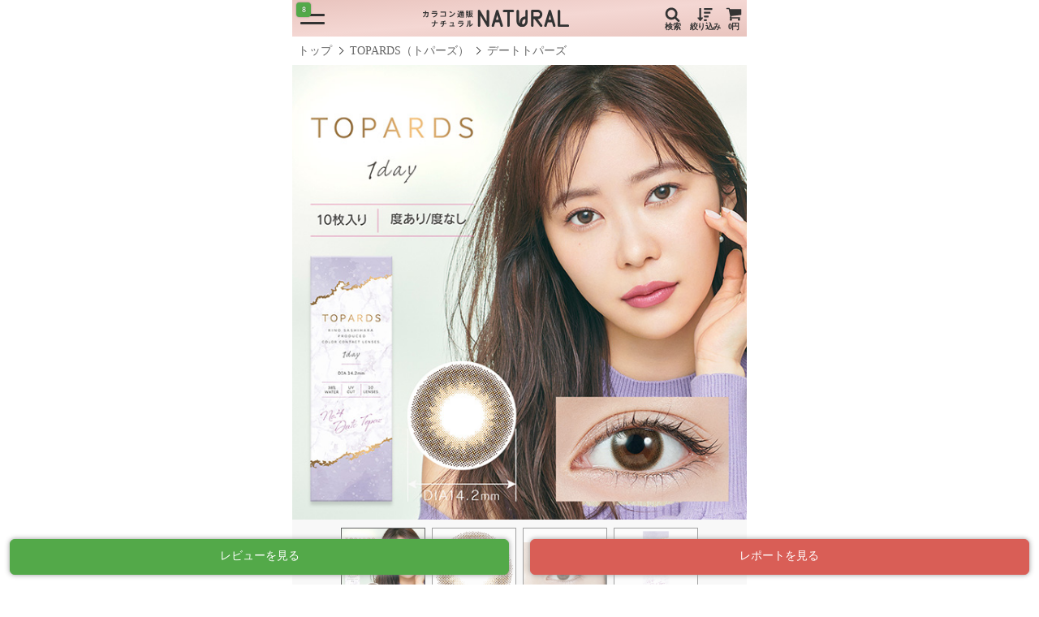

--- FILE ---
content_type: text/html; charset=UTF-8
request_url: https://contactlens.love/pia-tps_dtt/
body_size: 19783
content:
<!DOCTYPE html>
<html lang="ja">
<head>
<meta charset="UTF-8">
<link rel="stylesheet" type="text/css" media="all" href="https://contactlens.love/hnecsys/wp-content/themes/natural/assets/css/reset.css" />
<link rel="stylesheet" href="https://contactlens.love/hnecsys/wp-content/themes/natural/assets/css/drawer.min.css">
<link rel="stylesheet" href="https://contactlens.love/hnecsys/wp-content/themes/natural/assets/css/lightbox.min.css">
<link rel="stylesheet" type="text/css" href="https://contactlens.love/hnecsys/wp-content/themes/natural/assets/slick/slick.css"/>
<link rel="stylesheet" type="text/css" media="all" href="https://contactlens.love/hnecsys/wp-content/themes/natural/assets/css/main.css" />
<meta http-equiv="X-UA-Compatible" content="IE=edge">
<meta name="robots" content="all" />
<meta name="format-detection" content="telephone=no">
<meta name="viewport" content="width=device-width,user-scalable=no,maximum-scale=1" />
<meta name="description" content="このページでは指原莉乃さんプロデュースの「TOPARDS（トパーズ）」をご紹介しています。カラーは「デートトパーズ」（色の系統：ブラウン）、枚数は10枚入りです。販売価格は1600円です。">
<title>TOPARDS（トパーズ） デートトパーズ | カラコン通販 ナチュラル</title>
<!--[if lt IE 9]>
<script src="http://html5shiv.googlecode.com/svn/trunk/html5.js"></script>
<![endif]-->
<script type="text/javascript" src="//webfont.fontplus.jp/accessor/script/fontplus.js?Wn3d4jomHaQ%3D&box=Gax05d~oZvc%3D&aa=1&ab=2" charset="utf-8"></script>
<link rel="apple-touch-icon" sizes="180x180" href="https://contactlens.love/hnecsys/wp-content/themes/natural/assets/favicon/apple-touch-icon.png">
<link rel="icon" type="image/png" sizes="32x32" href="https://contactlens.love/hnecsys/wp-content/themes/natural/assets/favicon/favicon-32x32.png">
<link rel="icon" type="image/png" sizes="16x16" href="https://contactlens.love/hnecsys/wp-content/themes/natural/assets/favicon/favicon-16x16.png">
<link rel="manifest" href="https://contactlens.love/hnecsys/wp-content/themes/natural/assets/favicon/site.webmanifest">
<link rel="mask-icon" href="https://contactlens.love/hnecsys/wp-content/themes/natural/assets/favicon/safari-pinned-tab.svg" color="#f4d7d3">
<meta name="msapplication-TileColor" content="#f4d7d3">
<meta name="theme-color" content="#f4d7d3">
<meta name='robots' content='max-image-preview:large' />
<script>
    var ajaxurl = 'https://contactlens.love/hnecsys/wp-admin/admin-ajax.php';
</script>
<link rel='dns-prefetch' href='//s.w.org' />
<link rel="alternate" type="application/rss+xml" title="カラコン通販ナチュラル &raquo; トパーズ デートトパーズ のコメントのフィード" href="https://contactlens.love/pia-tps_dtt/feed/" />
		<script type="text/javascript">
			window._wpemojiSettings = {"baseUrl":"https:\/\/s.w.org\/images\/core\/emoji\/13.0.1\/72x72\/","ext":".png","svgUrl":"https:\/\/s.w.org\/images\/core\/emoji\/13.0.1\/svg\/","svgExt":".svg","source":{"concatemoji":"https:\/\/contactlens.love\/hnecsys\/wp-includes\/js\/wp-emoji-release.min.js?ver=5.7.14"}};
			!function(e,a,t){var n,r,o,i=a.createElement("canvas"),p=i.getContext&&i.getContext("2d");function s(e,t){var a=String.fromCharCode;p.clearRect(0,0,i.width,i.height),p.fillText(a.apply(this,e),0,0);e=i.toDataURL();return p.clearRect(0,0,i.width,i.height),p.fillText(a.apply(this,t),0,0),e===i.toDataURL()}function c(e){var t=a.createElement("script");t.src=e,t.defer=t.type="text/javascript",a.getElementsByTagName("head")[0].appendChild(t)}for(o=Array("flag","emoji"),t.supports={everything:!0,everythingExceptFlag:!0},r=0;r<o.length;r++)t.supports[o[r]]=function(e){if(!p||!p.fillText)return!1;switch(p.textBaseline="top",p.font="600 32px Arial",e){case"flag":return s([127987,65039,8205,9895,65039],[127987,65039,8203,9895,65039])?!1:!s([55356,56826,55356,56819],[55356,56826,8203,55356,56819])&&!s([55356,57332,56128,56423,56128,56418,56128,56421,56128,56430,56128,56423,56128,56447],[55356,57332,8203,56128,56423,8203,56128,56418,8203,56128,56421,8203,56128,56430,8203,56128,56423,8203,56128,56447]);case"emoji":return!s([55357,56424,8205,55356,57212],[55357,56424,8203,55356,57212])}return!1}(o[r]),t.supports.everything=t.supports.everything&&t.supports[o[r]],"flag"!==o[r]&&(t.supports.everythingExceptFlag=t.supports.everythingExceptFlag&&t.supports[o[r]]);t.supports.everythingExceptFlag=t.supports.everythingExceptFlag&&!t.supports.flag,t.DOMReady=!1,t.readyCallback=function(){t.DOMReady=!0},t.supports.everything||(n=function(){t.readyCallback()},a.addEventListener?(a.addEventListener("DOMContentLoaded",n,!1),e.addEventListener("load",n,!1)):(e.attachEvent("onload",n),a.attachEvent("onreadystatechange",function(){"complete"===a.readyState&&t.readyCallback()})),(n=t.source||{}).concatemoji?c(n.concatemoji):n.wpemoji&&n.twemoji&&(c(n.twemoji),c(n.wpemoji)))}(window,document,window._wpemojiSettings);
		</script>
		<style type="text/css">
img.wp-smiley,
img.emoji {
	display: inline !important;
	border: none !important;
	box-shadow: none !important;
	height: 1em !important;
	width: 1em !important;
	margin: 0 .07em !important;
	vertical-align: -0.1em !important;
	background: none !important;
	padding: 0 !important;
}
</style>
	<link rel='stylesheet' id='wp-block-library-css'  href='https://contactlens.love/hnecsys/wp-includes/css/dist/block-library/style.min.css?ver=5.7.14' type='text/css' media='all' />
<link rel='stylesheet' id='twenty20-style-css'  href='https://contactlens.love/hnecsys/wp-content/plugins/twenty20/assets/css/twenty20.css?ver=1.5.7' type='text/css' media='all' />
<link rel='stylesheet' id='wc-basic-style-css'  href='https://contactlens.love/hnecsys/wp-content/themes/natural/style.css?ver=1.0' type='text/css' media='all' />
<link rel='stylesheet' id='font-awesome-css'  href='https://contactlens.love/hnecsys/wp-content/themes/natural/welcart_basic/font-awesome/font-awesome.min.css?ver=1.0' type='text/css' media='all' />
<link rel='stylesheet' id='swipebox-style-css'  href='https://contactlens.love/hnecsys/wp-content/themes/natural/welcart_basic/css/swipebox.min.css?ver=5.7.14' type='text/css' media='all' />
<link rel='stylesheet' id='usces_default_css-css'  href='https://contactlens.love/hnecsys/wp-content/plugins/usc-e-shop/css/usces_default.css?ver=2.4.1.2112081' type='text/css' media='all' />
<link rel='stylesheet' id='dashicons-css'  href='https://contactlens.love/hnecsys/wp-includes/css/dashicons.min.css?ver=5.7.14' type='text/css' media='all' />
<script type='text/javascript' src='https://contactlens.love/hnecsys/wp-content/plugins/enable-jquery-migrate-helper/js/jquery/jquery-1.12.4-wp.js?ver=1.12.4-wp' id='jquery-core-js'></script>
<script type='text/javascript' src='https://contactlens.love/hnecsys/wp-content/plugins/enable-jquery-migrate-helper/js/jquery-migrate/jquery-migrate-1.4.1-wp.js?ver=1.4.1-wp' id='jquery-migrate-js'></script>
<script type='text/javascript' src='https://contactlens.love/hnecsys/wp-content/themes/natural/welcart_basic/js/front-customized.js?ver=1.0' id='wc-basic-js-js'></script>
<script type='text/javascript' src='https://contactlens.love/hnecsys/wp-content/themes/natural/welcart_basic/js/jquery.swipebox.min.js?ver=1.4.1' id='swipebox-js'></script>
<script type='text/javascript' src='https://contactlens.love/hnecsys/wp-content/themes/natural/welcart_basic/js/wb-swipebox.js?ver=1.0' id='wc-basic_swipebox-js'></script>
<link rel="https://api.w.org/" href="https://contactlens.love/wp-json/" /><link rel="alternate" type="application/json" href="https://contactlens.love/wp-json/wp/v2/posts/26" /><link rel="EditURI" type="application/rsd+xml" title="RSD" href="https://contactlens.love/hnecsys/xmlrpc.php?rsd" />
<link rel="wlwmanifest" type="application/wlwmanifest+xml" href="https://contactlens.love/hnecsys/wp-includes/wlwmanifest.xml" /> 
<meta name="generator" content="WordPress 5.7.14" />
<link rel="canonical" href="https://contactlens.love/pia-tps_dtt/" />
<link rel='shortlink' href='https://contactlens.love/?p=26' />
<link rel="alternate" type="application/json+oembed" href="https://contactlens.love/wp-json/oembed/1.0/embed?url=https%3A%2F%2Fcontactlens.love%2Fpia-tps_dtt%2F" />
<link rel="alternate" type="text/xml+oembed" href="https://contactlens.love/wp-json/oembed/1.0/embed?url=https%3A%2F%2Fcontactlens.love%2Fpia-tps_dtt%2F&#038;format=xml" />

<meta property="og:title" content="TOPARDS（トパーズ） デートトパーズ | カラコン通販 ナチュラル">
<meta property="og:type" content="product">
<meta property="og:description" content="このページでは指原莉乃さんプロデュースの「TOPARDS（トパーズ）」をご紹介しています。カラーは「デートトパーズ」（色の系統：ブラウン）、枚数は10枚入りです。販売価格は1600円です。">
<meta property="og:url" content="https://contactlens.love/pia-tps_dtt/">
<meta property="og:image" content="https://contactlens.love/hnecsys/wp-content/themes/natural/assets/imgs/ogp_200714.png">
<meta property="og:site_name" content="カラコン通販 ナチュラル">
        <script type="text/javascript">
            var jQueryMigrateHelperHasSentDowngrade = false;

			window.onerror = function( msg, url, line, col, error ) {
				// Break out early, do not processing if a downgrade reqeust was already sent.
				if ( jQueryMigrateHelperHasSentDowngrade ) {
					return true;
                }

				var xhr = new XMLHttpRequest();
				var nonce = '2248b525e5';
				var jQueryFunctions = [
					'andSelf',
					'browser',
					'live',
					'boxModel',
					'support.boxModel',
					'size',
					'swap',
					'clean',
					'sub',
                ];
				var match_pattern = /\)\.(.+?) is not a function/;
                var erroredFunction = msg.match( match_pattern );

                // If there was no matching functions, do not try to downgrade.
                if ( typeof erroredFunction !== 'object' || typeof erroredFunction[1] === "undefined" || -1 === jQueryFunctions.indexOf( erroredFunction[1] ) ) {
                    return true;
                }

                // Set that we've now attempted a downgrade request.
                jQueryMigrateHelperHasSentDowngrade = true;

				xhr.open( 'POST', 'https://contactlens.love/hnecsys/wp-admin/admin-ajax.php' );
				xhr.setRequestHeader( 'Content-Type', 'application/x-www-form-urlencoded' );
				xhr.onload = function () {
					var response,
                        reload = false;

					if ( 200 === xhr.status ) {
                        try {
                        	response = JSON.parse( xhr.response );

                        	reload = response.data.reload;
                        } catch ( e ) {
                        	reload = false;
                        }
                    }

					// Automatically reload the page if a deprecation caused an automatic downgrade, ensure visitors get the best possible experience.
					if ( reload ) {
						location.reload();
                    }
				};

				xhr.send( encodeURI( 'action=jquery-migrate-downgrade-version&_wpnonce=' + nonce ) );

				// Suppress error alerts in older browsers
				return true;
			}
        </script>

		<!-- Google Tag Manager -->
<script>(function(w,d,s,l,i){w[l]=w[l]||[];w[l].push({'gtm.start':
new Date().getTime(),event:'gtm.js'});var f=d.getElementsByTagName(s)[0],
j=d.createElement(s),dl=l!='dataLayer'?'&l='+l:'';j.async=true;j.src=
'https://www.googletagmanager.com/gtm.js?id='+i+dl;f.parentNode.insertBefore(j,f);
})(window,document,'script','dataLayer','GTM-WRL8WM8');</script>
<!-- End Google Tag Manager -->

<meta property="product:price:amount" content="1600" />
<meta property="product:price:currency" content="JPY" />
<meta property="product:product_link" content="https://contactlens.love/pia-tps_dtt/" />
<meta property="product:retailer_title" content="トパーズ デートトパーズ" />
</head>

<body class="drawer drawer--left"><!-- Google Tag Manager (noscript) -->
<noscript><iframe src="https://www.googletagmanager.com/ns.html?id=GTM-WRL8WM8"
height="0" width="0" style="display:none;visibility:hidden"></iframe></noscript>
<!-- End Google Tag Manager (noscript) -->
<div id="wrapper">

<div id="search-box">
    <header class="search">
        <div class="wrap">
            <nav class="snav">
                <ul>
                                        <li class="back"><span class="fade-btn"><span class="fa"><img src="https://contactlens.love/hnecsys/wp-content/themes/natural/assets/imgs/back.svg" alt="戻る" ></span><span class="text">戻る</span></span></li>
                                    </ul>
            </nav>
            <div class="search-area">
                <div class="inner">
                    <form role="search" method="get" class="searchform" autocomplete="off" action="https://contactlens.love/search">
                        <label>
                            <span class="screen-reader-text">検索:</span>
                            <input type="search" class="search-form" id="hn_search_keyword" placeholder="検索" value="" name="keyword">
                        </label>
                        <button type="submit" class="search-submit"></button>
                    </form>
                    <div class="option">
                        <ul id="hn_sk_result">
                        </ul>
                    </div>
                </div>
            </div>
        </div>
    </header>
    
        
        <article>
        <section class="word-area">
            <h2 class="title-02">人気検索ワード<span class="fs-10">（1月24日更新）</span></h2>
            <section class="word-area">
<ul>
<li><a href="/search?keyword=フェリアモ"><span class="blinking">新色あり</span>フェリアモ</a></li>
<li><a href="/search?keyword=ミムコ"><span class="blinking">NEW</span>ミムコ</a></li>
<li><a href="/search?keyword=おすすめ">おすすめ</a></li>
<li><a href="/search?keyword=リルムーン"><span class="blinking">新色あり</span>リルムーン</a></li>
<li><a href="/search?keyword=トパーズ">トパーズ</a></li>
</ul>
</section>



<section class="word-area">
<h2 class="title-02">カラコン初心者さんにおすすめ：ナチュラルに盛れるカラコン7選</h2>
<p style="padding:10px 10px 0 10px;"><a href="https://contactlens.love/recomended_natural_colorcontact/" target="_blank" class="btn solid blue">ナチュラルに盛れるカラコン特集をチェック</a></p>
</section>        </section>
    </article>
    </div>    
<header id="header">
<div class="wrap">
<h1 class="logo"><a href="https://contactlens.love"><img src="https://contactlens.love/hnecsys/wp-content/themes/natural/assets/imgs/logo.svg" alt="カラコン通販 ナチュラル" ></a></h1>
<nav class="snav">
<ul>
<li class="search"><span class="fade-btn"><span class="fa"><img src="https://contactlens.love/hnecsys/wp-content/themes/natural/assets/imgs/search.svg" alt="検索" ></span><span class="text">検索</span></span></li>
<li class="sort"><a href="https://contactlens.love/search"><span class="fa"><img src="https://contactlens.love/hnecsys/wp-content/themes/natural/assets/imgs/sort.svg" alt="絞り込み" ></span><span class="text">絞り込み</span></a></li>
<li class="cart"><a href="https://contactlens.love/usces-cart/"><span class="fa"><img src="https://contactlens.love/hnecsys/wp-content/themes/natural/assets/imgs/shopping-cart.svg" alt="カート" ></span><span class="text">0円</span></a></li>
</ul>
</nav>
</div>
</header>
   

<script type="application/ld+json">
{
  "@context": "https://schema.org/", 
  "@type": "Product", 
  "name": "トパーズ デートトパーズ",
  "image": "https://contactlens.love/uploads/2022/10/PIA-TPS_DTT_Main.jpg",
  "description": "指原莉乃さんプロデュース「TOPARDS　デートトパーズ」",
  "brand": {
    "@type": "Brand",
    "name": "PIA"
  },
  "gtin13": "4580055343216",
  "offers": {
    "@type": "Offer",
    "url": "https://contactlens.love/pia-tps_dtt/",
    "priceCurrency": "JPY",
    "price": "1760",
    "availability": "https://schema.org/InStock",
    "itemCondition": "https://schema.org/NewCondition"
  },
  "aggregateRating": {
    "@type": "AggregateRating",
    "ratingValue": "4.25",
    "ratingCount": "4",
    "reviewCount": "4"
  },
  "review": {
    "@type": "Review",
    "name": "自然に盛れる",
    "reviewBody": "派手過ぎないのにさりげなく可愛くしてくれるカラコンです。
中央に向かってグラデーションのように色が薄くなっているので、瞳がのっぺりすることもなくキレイに見えます！
本当に近くで見ないとカラコンだと気づかれないし、長時間使用していても目が乾かないので会社にも着けていっています。",
    "reviewRating": {
      "@type": "Rating",
      "ratingValue": "5"
    },
    "datePublished": "2021-02-24",
    "author": {"@type": "Person", "name": "ゆゆ"}
  }
}
</script>    
<div class="drawer-toggle drawer-hamburger">
<span class="number hn_news_unread_cnt"></span>
<span class="hamburger"></span>
</div>
<nav class="drawer-nav">
<div class="inner">
<section class="menu-area">
<dl>
<dd><a href="https://contactlens.love/usces-member/?usces_page=newmember">会員登録</a></dd>
<dd><a href="https://contactlens.love/usces-member/?usces_page=login">ログイン</a></dd>
<dd><a href="https://contactlens.love/news"><span class="relative">お知らせ一覧<span class="number hn_news_unread_cnt"></span></span></a></dd>
<dd><a href="https://contactlens.love/review">商品レビュー一覧</a></dd>
</dl>
</section>

<section class="list-area">

<p class="title-02">お気に入りアイテム</p>
<div class="overflow-area">
<p class="message fs-12 link">「お気に入り」を使うには、<a href="https://contactlens.love/usces-member/?usces_page=newmember">会員登録</a>していただき、<a href="https://contactlens.love/usces-member/?usces_page=login">ログイン</a>が必要になります。</p>
</div>

</section>

<section class="menu-area">
<dl>
<dt class="title-02">探す</dt>
<dd><a href="https://contactlens.love/search">絞り込んで探す</a></dd>
<dd><a href="https://contactlens.love/brands">ブランドで探す</a></dd>
<dd><a href="https://contactlens.love/models">モデル名で探す</a></dd>
</dl>
<dl>
<dt class="title-02">ヘルプ</dt>
<dd><a href="https://contactlens.love/faq">よくある質問</a></dd>
</dl>
</section>
</div>
</nav><div class="container">
<main><article>
<section class="bcl-area">
<ul>
<li><a href="https://contactlens.love">トップ</a></li>
<li><a href="https://contactlens.love/brands/pia-tps/">TOPARDS（トパーズ）</a></li>
<li><span>デートトパーズ</span></li>
</ul>
</section>
</article>

<article>
<section class="slider-area">
<div class="slider-photo">
<p><img src="https://contactlens.love/uploads/2022/10/PIA-TPS_DTT_Main.jpg" alt="トパーズ デートトパーズのメインビジュアル画像"></p>
<p><img src="https://contactlens.love/uploads/2020/03/PIA-TPS_DTT_Lens.jpg"></p>
<p><img src="https://contactlens.love/uploads/2020/03/PIA-TPS_DTT_Eye.jpg"></p>
<p><img src="https://contactlens.love/uploads/2020/03/PIA-TPS_DTT_Box.jpg"></p>
</div>
<div class="slider-thumbnail">
<p><img src="https://contactlens.love/uploads/2022/10/PIA-TPS_DTT_Main.jpg" alt="トパーズ デートトパーズのメインビジュアル画像"></p>
<p><img src="https://contactlens.love/uploads/2020/03/PIA-TPS_DTT_Lens.jpg"></p>
<p><img src="https://contactlens.love/uploads/2020/03/PIA-TPS_DTT_Eye.jpg"></p>
<p><img src="https://contactlens.love/uploads/2020/03/PIA-TPS_DTT_Box.jpg"></p>
</div>
</section>
</article>

<article id="choice">
<form name="inCart" id="inCart" action="https://contactlens.love/usces-cart/" method="post">
<section class="single-info">
<div class="info">
<div class="fav-area">
<span class="star"><img src="https://contactlens.love/hnecsys/wp-content/themes/natural/assets/imgs/like.png" alt="" ></span><span class="people">4</span>
</div>
<h3 class="item-name">トパーズ</h3>
<p class="item-color">デートトパーズ</p>
<p class="item-price" id="hn_skuPrice" data="1760">1,760<span>円</span></p>
<input type="hidden" value="10" name="sc_number">
<ul class="icon">
<li><span>含水率 40.0%以下</span></li>
<li><span>レンズ直径 14.2mm</span></li>
<li><span>着色直径 13.4mm</span></li>
<li><span>ベースカーブ 8.6mm</span></li>
<li><span>1箱10枚入</span></li>
</ul>
</div>
</section>
<section class="add-area">
<div class="col-2 mb-10">
<div class="col eye-left">
<div class="lens">
<p><img src="https://contactlens.love/uploads/2020/03/PIA-TPS_DTT_Lens.jpg" alt="" /></p>
</div>
<div class="select-area">
            <select class="selectPower" name="itemOption[26][PIA-TPS_DTT][EYE_LEFT]" id="itemOption[26][PIA-TPS_DTT][EYE_LEFT]" iopt_key="eye_left">
                        <option value="±0.00">±0.00</option>
                        <option value="-0.25">-0.25</option>
                        <option value="-0.50">-0.50</option>
                        <option value="-0.75">-0.75</option>
                        <option value="-1.00">-1.00</option>
                        <option value="-1.25">-1.25</option>
                        <option value="-1.50">-1.50</option>
                        <option value="-1.75">-1.75</option>
                        <option value="-2.00">-2.00</option>
                        <option value="-2.25">-2.25</option>
                        <option value="-2.50">-2.50</option>
                        <option value="-2.75">-2.75</option>
                        <option value="-3.00">-3.00</option>
                        <option value="-3.25">-3.25</option>
                        <option value="-3.50">-3.50</option>
                        <option value="-3.75">-3.75</option>
                        <option value="-4.00">-4.00</option>
                        <option value="-4.25">-4.25</option>
                        <option value="-4.50">-4.50</option>
                        <option value="-4.75">-4.75</option>
                        <option value="-5.00">-5.00</option>
                        <option value="-5.25">-5.25</option>
                        <option value="-5.50">-5.50</option>
                        <option value="-5.75">-5.75</option>
                        <option value="-6.00">-6.00</option>
                        <option value="-6.50">-6.50</option>
                        <option value="-7.00">-7.00</option>
                        <option value="-7.50">-7.50</option>
                        <option value="-8.00">-8.00</option>
                        <option value="-8.50">-8.50</option>
                        <option value="-9.00">-9.00</option>
                        <option value="-9.50">-9.50</option>
                        <option value="-10.00">-10.00</option>
                    </select>    
        <select class="selectBox" name="itemOption[26][PIA-TPS_DTT][BOX_LEFT]" id="itemOption[26][PIA-TPS_DTT][BOX_LEFT]" iopt_key="box_left">
                <option value="1">1箱</option>
                <option value="2">2箱</option>
                <option value="3">3箱</option>
                <option value="4">4箱</option>
                <option value="5">5箱</option>
                <option value="6">6箱</option>
                <option value="7">7箱</option>
                <option value="8">8箱</option>
                <option value="9">9箱</option>
                <option value="10">10箱</option>
            </select>
</div>
</div>
<div class="col eye-right">
<div class="lens">
<p><img src="https://contactlens.love/uploads/2020/03/PIA-TPS_DTT_Lens.jpg" alt="" /></p>
</div>
<div class="select-area">
            <select class="selectPower" name="itemOption[26][PIA-TPS_DTT][EYE_RIGHT]" id="itemOption[26][PIA-TPS_DTT][EYE_RIGHT]" iopt_key="eye_right">
                        <option value="±0.00">±0.00</option>
                        <option value="-0.25">-0.25</option>
                        <option value="-0.50">-0.50</option>
                        <option value="-0.75">-0.75</option>
                        <option value="-1.00">-1.00</option>
                        <option value="-1.25">-1.25</option>
                        <option value="-1.50">-1.50</option>
                        <option value="-1.75">-1.75</option>
                        <option value="-2.00">-2.00</option>
                        <option value="-2.25">-2.25</option>
                        <option value="-2.50">-2.50</option>
                        <option value="-2.75">-2.75</option>
                        <option value="-3.00">-3.00</option>
                        <option value="-3.25">-3.25</option>
                        <option value="-3.50">-3.50</option>
                        <option value="-3.75">-3.75</option>
                        <option value="-4.00">-4.00</option>
                        <option value="-4.25">-4.25</option>
                        <option value="-4.50">-4.50</option>
                        <option value="-4.75">-4.75</option>
                        <option value="-5.00">-5.00</option>
                        <option value="-5.25">-5.25</option>
                        <option value="-5.50">-5.50</option>
                        <option value="-5.75">-5.75</option>
                        <option value="-6.00">-6.00</option>
                        <option value="-6.50">-6.50</option>
                        <option value="-7.00">-7.00</option>
                        <option value="-7.50">-7.50</option>
                        <option value="-8.00">-8.00</option>
                        <option value="-8.50">-8.50</option>
                        <option value="-9.00">-9.00</option>
                        <option value="-9.50">-9.50</option>
                        <option value="-10.00">-10.00</option>
                    </select>    
        
    <select class="selectBox" name="itemOption[26][PIA-TPS_DTT][BOX_RIGHT]" id="itemOption[26][PIA-TPS_DTT][BOX_RIGHT]" iopt_key="box_right">
                <option value="1">1箱</option>
                <option value="2">2箱</option>
                <option value="3">3箱</option>
                <option value="4">4箱</option>
                <option value="5">5箱</option>
                <option value="6">6箱</option>
                <option value="7">7箱</option>
                <option value="8">8箱</option>
                <option value="9">9箱</option>
                <option value="10">10箱</option>
            </select>
</div>
</div>
</div>
<p class="cb-style01 ta-c" id="hn_one_power_check"><label><input type="checkbox" name="one-power" value="one" id="one-power"><span class="fs-14">同じ度数を購入する</span></label></p>
</section>
<section class="total-area">
    <p id="hn_total-content">合計 : <span>2</span>箱 <span>20</span>枚 <span class="red">3,520</span>円（税込）</p>
    <p class="mb-15" id="hn_get-point">獲得予定ポイント : <span class="red">35pt</span></p>
<p>
    <a href="javascript:inCart.submit()" class="fs-16 btn solid orange big"  onclick="return uscesCart.intoCart('26','PIA-TPS_DTT')">カートに入れる</a>
    <input type="hidden" name="inCart[26][PIA-TPS_DTT]" id="inCart[26][PIA-TPS_DTT]" value="カートへ入れる">           
    <input name="zaikonum[26][PIA-TPS_DTT]" type="hidden" id="zaikonum[26][PIA-TPS_DTT]" value="">
    <input name="zaiko[26][PIA-TPS_DTT]" type="hidden" id="zaiko[26][PIA-TPS_DTT]" value="0">
    <input name="gptekiyo[26][PIA-TPS_DTT]" type="hidden" id="gptekiyo[26][PIA-TPS_DTT]" value="0">
    <input name="skuPrice[26][PIA-TPS_DTT]" type="hidden" id="skuPrice[26][PIA-TPS_DTT]" value="1600">
    <input name="usces_referer" type="hidden" value="https://contactlens.love/pia-tps_dtt/">
    <input name="quant[26][PIA-TPS_DTT]" type="hidden" id="quant[26][PIA-TPS_DTT]" value="2">
</p>
</section>
    

<div class="error_message"></div>    
</form>
</article>

<article id="outline">
    <section class="tab-area">
    <ul class="tab">
        <li class="select">商品説明</li>
        <li>商品概要</li>
    </ul>
    <ul class="content">
                <li class="no-padding"><div class="tps-area">
    <p><img src="https://contactlens.love/uploads/2021/01/PIA-TPS_DTT_intro-01.png" alt="トパーズ デートトパーズ"/></p>
    <div class="intro">
    <div class="text">
    <p>デートシーンをイメージした</p>
    <p style="color:#6b35a3;">“Date Topaz”</p>
    <p>こっそり瞳を大きくして誰でも可愛くなれる万能レンズ。<br>ぼかしドットデザインが瞳にふんわり馴染んで、<br>つやっとした瞳を演出。<br>相手をドキドキさせるような愛され瞳へ。</p>
    </div>
    <p><img src="https://contactlens.love/uploads/2021/01/PIA-TPS_DTT_intro-02.png" alt="トパーズ デートトパーズの着色直径13.4mm"/></p>
    </div>
    <p><img src="https://contactlens.love/uploads/2020/09/PIA-TPS_DTT_Explain_02.jpg" alt="トパーズ デートトパーズ 装用イメージ"/></p>
    <div class="spec">
    <dl>
    <dt><p><img src="https://contactlens.love/uploads/2021/01/tps-spec-01.png" alt="UVカット"  ></p><p>UVカット</p></dt>
    <dd><p class="mb-05">肌や瞳に有害といわれ、白内障などの眼病を引き起こす可能性がある紫外線を99%カットします。</p>
    <p class="ta-r fs-12">※UV-A波75%、UV-B波99%カット</p></dd>
    </dl>
    <dl>
    <dt><p><img src="https://contactlens.love/uploads/2021/01/tps-spec-02.png" alt="低含水" ></p><p>低含水</p></dt>
    <dd><p>低含水レンズはレンズ自体に必要な水分が少ないため長時間の装用やドライアイの方にもおすすめです。</p></dd>
    </dl>
    <dl>
    <dt><p><img src="https://contactlens.love/uploads/2021/01/tps-spec-03.png" alt="レンズ構造" ></p><p>レンズ構造</p></dt>
    <dd><p>着色剤がポリマー層によりレンズ内に包埋しています。</p></dd>
    </dl>
    <dl>
    <dt><p><img src="https://contactlens.love/uploads/2021/01/tps-spec-04.png" alt="非イオン性レンズ" ></p><p>非イオン性レンズ</p></dt>
    <dd><p>汚れが付きにくく長時間の装用でも視界をクリアに保ち、快適さが持続します。</p></dd>
    </dl>
    <dl>
    <dt><p><img src="https://contactlens.love/uploads/2021/01/tps-spec-05.png" alt="レンズ形状" ></p><p>レンズ形状</p></dt>
    <dd><p>フチに丸みをつけ、より快適なつけ心地を目指しました。</p></dd>
    </dl>
    </div>
    </div></li>
                <li class="hidden">
            <table class="t-style01 fs-12">
                <tbody>
                                                                                <tr>
                    <th>販売名</th>
                    <td>TOPARDS（トパーズ） デートトパーズ</td>
                    </tr>
                                                                                                    <tr>
                    <th>内容</th>
                    <td>1箱10枚入り</td>
                    </tr>
                                                                                                    <tr>
                    <th>装用期間</th>
                    <td>ワンデー</td>
                    </tr>
                                                                                                    <tr>
                    <th>レンズ直径（DIA）</th>
                    <td>14.2mm</td>
                    </tr>
                                                                                                    <tr>
                    <th>着色直径</th>
                    <td>13.4mm</td>
                    </tr>
                                                                                                    <tr>
                    <th>ベースカーブ（BC）</th>
                    <td>8.6mm</td>
                    </tr>
                                                                                                                                                                                                                            <tr>
                    <th>中心厚</th>
                    <td>非公表</td>
                    </tr>
                                                                                                    <tr>
                    <th>含水率</th>
                    <td>38.00%</td>
                    </tr>
                                                                                                    <tr>
                    <th>度数</th>
                    <td>±0.00、<br>-0.25〜-6.00（0.25単位）<br>-6.50〜-10.00（0.50単位）</td>
                    </tr>
                                                                                                                                                                <tr>
                    <th>紫外線</th>
                    <td>UV-A 約75%カット<br>UV-B 約99%カット</td>
                    </tr>
                                                                                                    <tr>
                    <th>製造方法</th>
                    <td>キャストモールド製法</td>
                    </tr>
                                                                                                                                                                <tr>
                    <th>医療機器承認番号</th>
                    <td>22400BZX00427000</td>
                    </tr>
                                                                                                    <tr>
                    <th>製造国</th>
                    <td>大韓民国</td>
                    </tr>
                                                                                                    <tr>
                    <th>販売元</th>
                    <td>PIA株式会社</td>
                    </tr>
                                                                                                    <tr>
                    <th>製造販売元</th>
                    <td>PIA株式会社</td>
                    </tr>
                                                        </tbody>
            </table>
        </li>
    </ul>
    </section>
</article>

<p id="funcBtn" class="flex"><a href="#review" class="btn solid green big review">レビューを見る</a><a href="#report" class="btn solid red big report">レポートを見る</a></p>

<article id="report" class="report-area">
<header class="title-01">
<h2>スタッフレポ</h2>
</header>
<section>
<div class="inner">
<p>商品名のトパーズは<span class="keiko_yellow">宝石</span>。トパーズの宝石言葉<span class="keiko_yellow">「友情・希望」</span>のように、使用する女の子を支えて輝かせるという願いが込められているそうです。</p>
<p>指原さんは美容オタクとしても有名で、おしゃれに敏感な女の子のことをよく理解している印象があります！トパーズは指原さんのSNSで寄せられた意見を取り入れ、<span class="keiko_yellow">ユーザーにグッと寄り添って開発</span>をしたそうです。</p>
<p>今回レポするデートトパーズはその名の通り<span class="keiko_yellow">デートシーン</span>をイメージしたそう。着けていることはバレずにこっそり瞳を大きく、誰でも可愛いを仕込めるレンズだそうです！トパーズの中では<span class="keiko_yellow">落ち着いていてナチュラルな色味</span>です。</p>
<p class="h-style01">レンズの印象</p>
<p><img src="https://contactlens.love/uploads/2020/04/PIA-TPS_DTT_Repo-01.png" alt="トパーズ デートトパーズ レンズ" loading="lazy" width="600" height="600"></p>
<p>薄いブラウンと濃いブラウンが重なっているデザインです。フチはだんだんと小さい薄いドットになっていて、瞳の輪郭をはっきりしすぎずナチュラルに見せてくれそうです。</p>
<p>レンズ自体はとても柔らかいですが、しっかりとした素材です。指に乗せるときれいなお椀型になります。</p>
<p class="h-style01">つけてみました！</p>
<div id="twenty20-1" class="twenty20" style="width: 100% !important; clear: both;"><div class="twentytwenty-container twenty20-1 t20-hover"><img class="skip-lazy" src="https://contactlens.love/uploads/2020/04/PIA-TPS_DTT_Eye-none.png" /><img class="skip-lazy" src="https://contactlens.love/uploads/2020/04/PIA-TPS_DTT_Eye-left.png" /></div><script>jQuery(window).on("load", function(){jQuery(".twentytwenty-container.twenty20-1[data-orientation!='vertical']").twentytwenty({default_offset_pct: 0.5,move_slider_on_hover: true});jQuery(".twenty20-1 .twentytwenty-before-label").html("クリアレンズ");jQuery(".twenty20-1 .twentytwenty-after-label").html("装着");});</script></div>
<p class="caption">※左右に動かすと付ける前と後を比較できます。</p>
<p>実際目につけてみると、驚くほどナチュラルです。瞳の大きさを変えたり色を変えたりするのではなく、ニュアンスを加える感じです。<span class="keiko_yellow">瞳に輝きが生まれます。</span><br>たしかにこれはナチュラルだけど実は盛れているという現象が起こります。<br>デートの時に着けていても、よっぽど女の子の変化やおしゃれに興味がある男の人以外は<span class="keiko_yellow">着けていることに気付きにくいと思います。</span>いつもと同じなのになんかかわいい、そんな感覚になります。</p>
<p>このくらいナチュラルなら、職場にも着けていけそうです。大人っぽいレンズなので<span class="keiko_yellow">30代〜の方もぜひチャレンジしてほしいレンズです。</span></p>
<p>逆に、どうせカラコンを買うならクリアコンタクトや裸眼とはしっかりと差をつけたい、変化を楽しみたいという方は選ぶべきではないレンズかなと思います。<br>メイクもナチュラルなものが合いそうです。</p>
<p class="h-style01">スタッフの評価</p>
<table class="t-style01 fs-12 mb-15">
<tbody>
<tr>
<th>価格（￥176 / 1枚）</th>
<td>★★★</td>
</tr>
<tr>
<th>目の乾きにくさ</th>
<td>★★★★</td>
</tr>
<tr>
<th>つけ心地</th>
<td>★★★★</td>
</tr>
<tr>
<th>ナチュラル度</th>
<td>★★★★★</td>
</tr>
<tr>
<th>総合評価</th>
<td>★★★★</td>
</tr>
</tbody>
</table>
<p class="h-style02">ポイント！！</p>
<p>名前通りデートの時にぴったりなカラコンです！瞳を大きくしたり色を変えたりする役目ではなく、瞳にニュアンスを加えて「なんかかわいい」を演出してくれます。ナチュラル派な大人のレンズです。</p>
<p><a href="#choice" class="btn green solid">度数を選ぶ</a></p></div>    
</section>
</article>
 

<article>
<header class="title-01">
<h2>この商品の他の色</h2>
</header>
<section class="list-area">
<div class="overflow-area">
<ul class="col-max">
<li class="item-area"><a href="https://contactlens.love/pia-tps_smq/">
<div class="vertically">
<div class="pop">
</div>

<div class="img"><img src="https://contactlens.love/uploads/2022/10/PIA-TPS_SQU_Lens.jpg" alt="トパーズ スモーキークォーツ"></div>
<div class="info">
<p class="item-color">スモーキークォーツ</p>
<p class="item-price">1,760<span>円</span></p>
</div>
</div>
</a></li>
<li class="item-area"><a href="https://contactlens.love/pia-tps-tto/">
<div class="vertically">
<div class="pop">
</div>

<div class="img"><img src="https://contactlens.love/uploads/2022/10/PIA-TPS_TTO_Lens.jpg" alt="トパーズ ツイントパーズ"></div>
<div class="info">
<p class="item-color">ツイントパーズ</p>
<p class="item-price">1,760<span>円</span></p>
</div>
</div>
</a></li>
<li class="item-area"><a href="https://contactlens.love/pia-tps_grn/">
<div class="vertically">
<div class="pop">
</div>

<div class="img"><img src="https://contactlens.love/uploads/2022/10/PIA-TPS_GAR_Lens.jpg" alt="トパーズ ガーネット"></div>
<div class="info">
<p class="item-color">ガーネット</p>
<p class="item-price">1,760<span>円</span></p>
</div>
</div>
</a></li>
<li class="item-area"><a href="https://contactlens.love/pia-tps_dtt_torric125/">
<div class="vertically">
<div class="pop">
<p class="report">レポあり</p></div>

<div class="img"><img src="https://contactlens.love/uploads/2021/05/PIA-TPS_DTT_TORRIC125_Lens.jpg" alt="トパーズ デートトパーズ トーリック（乱視度数 -1.25）"></div>
<div class="info">
<p class="item-color">デートトパーズ トーリック（乱視度数 -1.25）</p>
<p class="item-price">1,760<span>円</span></p>
</div>
</div>
</a></li>
<li class="item-area"><a href="https://contactlens.love/pia-tps_dtt_torric057/">
<div class="vertically">
<div class="pop">
<p class="report">レポあり</p></div>

<div class="img"><img src="https://contactlens.love/uploads/2021/05/PIA-TPS_DTT_TORRIC057_Lens.jpg" alt="トパーズ デートトパーズ トーリック（乱視度数 -0.75）"></div>
<div class="info">
<p class="item-color">デートトパーズ トーリック（乱視度数 -0.75）</p>
<p class="item-price">1,760<span>円</span></p>
</div>
</div>
</a></li>
<li class="item-area"><a href="https://contactlens.love/pia-tps_pce/">
<div class="vertically">
<div class="pop">
<p class="review">レビューあり</p></div>

<div class="img"><img src="https://contactlens.love/uploads/2020/09/PIA-TPS_PCE_Lens.jpeg" alt="トパーズ パールキャッツアイ"></div>
<div class="info">
<p class="item-color">パールキャッツアイ</p>
<p class="item-price">1,760<span>円</span></p>
</div>
</div>
</a></li>
<li class="item-area"><a href="https://contactlens.love/pia-tps_gqz/">
<div class="vertically">
<div class="pop">
</div>

<div class="img"><img src="https://contactlens.love/uploads/2020/09/PIA-TPS_GQZ_Lens.jpeg" alt="トパーズ グレージュクォーツ"></div>
<div class="info">
<p class="item-color">グレージュクォーツ</p>
<p class="item-price">1,760<span>円</span></p>
</div>
</div>
</a></li>
<li class="item-area"><a href="https://contactlens.love/pia-tps_opl/">
<div class="vertically">
<div class="pop">
</div>

<div class="img"><img src="https://contactlens.love/uploads/2020/03/PIA-TPS_OPL_Lens.jpg" alt="トパーズ オパール"></div>
<div class="info">
<p class="item-color">オパール</p>
<p class="item-price">1,760<span>円</span></p>
</div>
</div>
</a></li>
<li class="item-area"><a href="https://contactlens.love/pia-tps_prd/">
<div class="vertically">
<div class="pop">
<p class="review">レビューあり</p></div>

<div class="img"><img src="https://contactlens.love/uploads/2020/03/PIA-TPS_PRD_Lens.jpg" alt="トパーズ ペリドット"></div>
<div class="info">
<p class="item-color">ペリドット</p>
<p class="item-price">1,760<span>円</span></p>
</div>
</div>
</a></li>
<li class="item-area"><a href="https://contactlens.love/pia-tps_lpl/">
<div class="vertically">
<div class="pop">
<p class="report">レポあり</p></div>

<div class="img"><img src="https://contactlens.love/uploads/2020/03/PIA-TPS_LPL_Lens.jpg" alt="トパーズ ラピスラズリ"></div>
<div class="info">
<p class="item-color">ラピスラズリ</p>
<p class="item-price">1,760<span>円</span></p>
</div>
</div>
</a></li>
<li class="item-area"><a href="https://contactlens.love/pia-tps_sbq/">
<div class="vertically">
<div class="pop">
<p class="report">レポあり</p><p class="review">レビューあり</p></div>

<div class="img"><img src="https://contactlens.love/uploads/2020/03/PIA-TPS_SBQ_Lens.jpg" alt="トパーズ ストロベリークォーツ"></div>
<div class="info">
<p class="item-color">ストロベリークォーツ</p>
<p class="item-price">1,760<span>円</span></p>
</div>
</div>
</a></li>
<li class="item-area"><a href="https://contactlens.love/pia-tps_hoa/">
<div class="vertically">
<div class="pop">
<p class="review">レビューあり</p></div>

<div class="img"><img src="https://contactlens.love/uploads/2020/03/PIA-TPS_HOA_Lens.jpg" alt="トパーズ ハニーアンバー"></div>
<div class="info">
<p class="item-color">ハニーアンバー</p>
<p class="item-price">1,760<span>円</span></p>
</div>
</div>
</a></li>
</ul>
</div>
</section>
</article>
 

<article id="review">
    

<header class="title-01">
    <h2 class="mb-15">4件のレビューがあります</h2>
        <p class="fs-12 link">「レビュー」を書くには、<a href="https://contactlens.love/usces-member/?usces_page=newmember">会員登録</a>していただき、<a href="https://contactlens.love/usces-member/?usces_page=login">ログイン</a>が必要になります。</p>
    </header>
<section class="list-area">
    <ul class="col-1">
                        <li id="comment-122">
            <div class="review-area">
                <div class="info-area mb-05">
                    <p class="name">こぎそ</p>
                    <p class="like"><input type="button" id="iineBtn-122" comment_id="122" value="参考になった | 3" class="btn red solid small hn-iine"></p>
                </div>
                                 <p class="rate">おすすめ度：<span>★★★★</span></p>
                                <div class="text-area">
                    写真は自然光での写真です。両目に装着済みです。<br />
<br />
とてもナチュラルなカラコンで、着けているのがバレにくいです。そのため、学校や仕事でも着けられるかな、と思います。ナチュラルですが、瞳をしっかりひと回り大きくしてくれました！<br />
<br />
ちゅるんとした質感で、乾燥も感じなかったので、ナチュラル派の方にとてもおすすめです！                </div>
                
                                <div class="review-photo">
                    <ul>
                                                <li><a href="https://contactlens.love/uploads/review/387/122/20210314014529_7218077F-40E4-4E6C-B6F0-E9EF80E22413.jpeg" data-lightbox="review_img_122"><img src="https://contactlens.love/uploads/review/387/122/20210314014529_7218077F-40E4-4E6C-B6F0-E9EF80E22413.jpeg" alt="" ></a></li>
                                            </ul>
                </div>
                                <p class="date">投稿日：2021年09年22日</p>
                                <p class="other"><a href="https://contactlens.love/review/?ruid=387" class="btn border small">こぎそさんの8件のレビューを見る</a></p>
                            </div>
        </li>
                        <li id="comment-26">
            <div class="review-area">
                <div class="info-area mb-05">
                    <p class="name">か</p>
                    <p class="like"><input type="button" id="iineBtn-26" comment_id="26" value="参考になった | 2" class="btn red solid small hn-iine"></p>
                </div>
                                 <p class="rate">おすすめ度：<span>★★★</span></p>
                                <div class="text-area">
                    オフィスにも使えそうです。<br />
一瞬付けてるのか忘れそうになりますが、片目外してみると意外としっかり盛れている。そんなコンタクトです。<br />
あまりしっかり目のメイクよりはナチュラル系のメイクが似合います。                </div>
                
                                <div class="review-photo">
                    <ul>
                                                <li><a href="https://contactlens.love/uploads/review/373/26/20210224133625_13FF039C-5A6B-41F7-B440-9110B99A10CC.jpeg" data-lightbox="review_img_26"><img src="https://contactlens.love/uploads/review/373/26/20210224133625_13FF039C-5A6B-41F7-B440-9110B99A10CC.jpeg" alt="" ></a></li>
                                            </ul>
                </div>
                                <p class="date">投稿日：2021年07年05日</p>
                                <p class="other"><a href="https://contactlens.love/review/?ruid=373" class="btn border small">かさんの9件のレビューを見る</a></p>
                            </div>
        </li>
                        <li id="comment-153">
            <div class="review-area">
                <div class="info-area mb-05">
                    <p class="name">muu</p>
                    <p class="like"><input type="button" id="iineBtn-153" comment_id="153" value="参考になった | 7" class="btn red solid small hn-iine"></p>
                </div>
                                 <p class="rate">おすすめ度：<span>★★★★★</span></p>
                                <div class="text-area">
                    自然に盛りたい方におすすめ♡<br />
色はブラウンで艶感あり、縁も目立ず瞳に馴染みます。全てがナチュラル♡<br />
レンズは硬いまではいかないが、しっかりしているという印象です。<br />
長時間つけていても、あまり乾燥を感じなかったので高評価です。<br />
ナチュラルに仕上げたい時用にリピートしたいと思います！                </div>
                
                                <div class="review-photo">
                    <ul>
                                                <li><a href="https://contactlens.love/uploads/review/383/153/20210416083248_B608D23B-5C28-4250-A86B-D24A949B07C0.jpeg" data-lightbox="review_img_153"><img src="https://contactlens.love/uploads/review/383/153/20210416083248_B608D23B-5C28-4250-A86B-D24A949B07C0.jpeg" alt="" ></a></li>
                                                <li><a href="https://contactlens.love/uploads/review/383/153/20210416083248_555CD430-E340-47D0-A75F-0C554E5FA682.jpeg" data-lightbox="review_img_153"><img src="https://contactlens.love/uploads/review/383/153/20210416083248_555CD430-E340-47D0-A75F-0C554E5FA682.jpeg" alt="" ></a></li>
                                            </ul>
                </div>
                                <p class="date">投稿日：2021年04年16日</p>
                                <p class="other"><a href="https://contactlens.love/review/?ruid=383" class="btn border small">muuさんの4件のレビューを見る</a></p>
                            </div>
        </li>
                        <li id="comment-27">
            <div class="review-area">
                <div class="info-area mb-05">
                    <p class="name">ゆゆ</p>
                    <p class="like"><input type="button" id="iineBtn-27" comment_id="27" value="参考になった | 5" class="btn red solid small hn-iine"></p>
                </div>
                                 <p class="rate">おすすめ度：<span>★★★★★</span></p>
                                <div class="text-area">
                    室内で撮影。<br />
派手過ぎないのにさりげなく可愛くしてくれるカラコンです。<br />
中央に向かってグラデーションのように色が薄くなっているので、瞳がのっぺりすることもなくキレイに見えます。<br />
本当に近くで見ないとカラコンだと気づかれないし、長時間使用していても目が乾かないので会社にも着けていっています。                </div>
                
                                <div class="review-photo">
                    <ul>
                                                <li><a href="https://contactlens.love/uploads/review/380/27/20210224134406_IMG_20210224_221209.jpg" data-lightbox="review_img_27"><img src="https://contactlens.love/uploads/review/380/27/20210224134406_IMG_20210224_221209.jpg" alt="" ></a></li>
                                                <li><a href="https://contactlens.love/uploads/review/380/27/20210224134406_IMG_20210224_221224.jpg" data-lightbox="review_img_27"><img src="https://contactlens.love/uploads/review/380/27/20210224134406_IMG_20210224_221224.jpg" alt="" ></a></li>
                                            </ul>
                </div>
                                <p class="date">投稿日：2021年02年24日</p>
                                <p class="other"><a href="https://contactlens.love/review/?ruid=380" class="btn border small">ゆゆさんの9件のレビューを見る</a></p>
                            </div>
        </li>
            </ul>
</section>

<section class="solo-area">
    <div class="inner">
        <p><a href="https://contactlens.love/review" class="btn border blue">レビュー一覧を見る</a></p>
            </div>
</section>


</article>

<article>
    <section class="slider-area">
        <h3 class="title-02">デートトパーズと同系色のアイテム</h3>
        <ul class="slider-recommend">
            <li class="item-area">
<a href="https://contactlens.love/ais-erg_bas/">
<div class="vertically">
<div class="img"><img src="https://contactlens.love/uploads/2020/03/AIS-ERG_BAS_Main-360x360.jpg" alt="エルージュ ベイクドスフレ"></div>
<div class="info"><ul class="icon"><li><span>含水率 40.0%以下</span></li><li><span>レンズ直径 14.1mm</span></li><li><span>着色直径 13.4mm</span></li><li><span>ベースカーブ 8.7mm</span></li><li><span>1箱6枚入</span></li></ul><p class="item-name">エルージュ ベイクドスフレ</p>
<p class="item-price">2,420<span>円</span></p>
</div>
</div>
</a>
</li><li class="item-area">
<a href="https://contactlens.love/lcd-cmo_nbr/">
<div class="vertically">
<div class="img"><img src="https://contactlens.love/uploads/2022/02/LCD-CMO_NBR_Main-360x360.jpg" alt="キャンディーマジックワンデー ナチュラルブラウン"></div>
<div class="info"><ul class="icon"><li><span>含水率 50.0%以上</span></li><li><span>レンズ直径 14.5mm</span></li><li><span>着色直径 13.8mm</span></li><li><span>ベースカーブ 8.6mm</span></li><li><span>1箱10枚入</span></li></ul><p class="item-name">キャンディーマジックワンデー ナチュラルブラウン</p>
<p class="item-price">1,958<span>円</span></p>
</div>
</div>
</a>
</li><li class="item-area">
<a href="https://contactlens.love/sbd-aum_brw_01/">
<div class="vertically">
<div class="img"><img src="https://contactlens.love/uploads/2020/03/SBD-AUM_BRW_01_Main-360x360.png" alt="アーティラル UV MOIST ブラウン"></div>
<div class="info"><ul class="icon"><li><span>含水率 40.0%以下</span></li><li><span>レンズ直径 14.0mm</span></li><li><span>着色直径 13.2mm</span></li><li><span>ベースカーブ 8.6mm</span></li><li><span>1箱10枚入</span></li></ul><p class="item-name">アーティラル UV MOIST ブラウン</p>
<p class="item-price">1,320<span>円</span></p>
</div>
</div>
</a>
</li><li class="item-area">
<a href="https://contactlens.love/pia-per_nub/">
<div class="vertically">
<div class="img"><img src="https://contactlens.love/uploads/2022/04/PIA-PER_NUB_MAIN-360x360.png" alt="perse(パース) ヌーディーベージュ"></div>
<div class="info"><ul class="icon"><li><span>含水率 50.0%以上</span></li><li><span>レンズ直径 14.2mm</span></li><li><span>着色直径 12.6mm</span></li><li><span>ベースカーブ 8.6mm</span></li><li><span>1箱10枚入</span></li></ul><p class="item-name">perse(パース) ヌーディーベージュ</p>
<p class="item-price">1,705<span>円</span></p>
</div>
</div>
</a>
</li><li class="item-area">
<a href="https://contactlens.love/pia-mlk_tib/">
<div class="vertically">
<div class="img"><img src="https://contactlens.love/uploads/2022/09/PIA-MLK_TIB_Main-360x360.jpg" alt="モラク ティントブラウン"></div>
<div class="info"><ul class="icon"><li><span>含水率 50.0%以上</span></li><li><span>レンズ直径 14.2mm</span></li><li><span>着色直径 13.3mm</span></li><li><span>ベースカーブ 8.6mm</span></li><li><span>1箱10枚入</span></li></ul><p class="item-name">モラク ティントブラウン</p>
<p class="item-price">1,760<span>円</span></p>
</div>
</div>
</a>
</li><li class="item-area">
<a href="https://contactlens.love/scr-mbi_arn_01/">
<div class="vertically">
<div class="img"><img src="https://contactlens.love/uploads/2021/08/SCR-MBI_ARN_01_Main-360x360.jpg" alt="ミッシュブルーミン イノセント シリーズ アプリコットヌード"></div>
<div class="info"><ul class="icon"><li><span>含水率 40.0%以下</span></li><li><span>レンズ直径 14.0mm</span></li><li><span>着色直径 13.2mm</span></li><li><span>ベースカーブ 8.7mm</span></li><li><span>1箱10枚入</span></li></ul><p class="item-name">ミッシュブルーミン イノセント シリーズ アプリコットヌード</p>
<p class="item-price">1,793<span>円</span></p>
</div>
</div>
</a>
</li>        </ul>
    </section>
</article>

<script>
dataLayer.push({
  'ecommerce': {
    'detail': {
      'products': [{
        'name': 'トパーズ デートトパーズ',
        'id': 'PIA-TPS_DTT',
        'price': '1600',
        'brand': 'TOPARDS（トパーズ）',
        'category': '',
        'variant': 'デートトパーズ'
       }]
     }
   }
});
</script>


</main>
<aside>

<article>
<section class="list-area">
<p class="title-02">お気に入りアイテム</p>
<div class="overflow-area">
<p class="message fs-12 link">「お気に入り」を使うには、<a href="https://contactlens.love/usces-member/?usces_page=newmember">会員登録</a>していただき、<a href="https://contactlens.love/usces-member/?usces_page=login">ログイン</a>が必要になります。</p>
</div>
</section>
<section class="menu-area">
<dl>
<dt class="title-02">探す</dt>
<dd><a href="https://contactlens.love/search">絞り込んで探す</a></dd>
<dd><a href="https://contactlens.love/brands">ブランドで探す</a></dd>
<dd><a href="https://contactlens.love/models">モデル名で探す</a></dd>
</dl>
<dl>
<dt class="title-02">メニュー</dt>
<dd><a href="https://contactlens.love/guide">はじめての方へ（カラコンガイド）</a></dd>
<dd><a href="https://contactlens.love/payment">お支払い方法について</a></dd>
<dd><a href="https://contactlens.love/open">営業時間について</a></dd>
<dd><a href="https://contactlens.love/faq">よくある質問</a></dd>
<dd><a href="https://contactlens.love/contact">お問い合わせ</a></dd>
<dd><a href="https://contactlens.love/company">会社概要</a></dd>
<dd><a href="https://contactlens.love/commerce">特定商取引法に基づく表示</a></dd>
<dd><a href="https://contactlens.love/privacy">プライバシーポリシー</a></dd>
<dd><a href="https://contactlens.love/terms">利用規約</a></dd>
</dl>
</section>
</article>

</aside>
</div>
<footer id="footer">
<p class="copyright">&copy; Humour.Co.,Ltd.</p>
</footer>
</div>


<script src="https://ajax.googleapis.com/ajax/libs/jquery/3.2.1/jquery.min.js"></script>
<script src="https://contactlens.love/hnecsys/wp-content/themes/natural/assets/js/js.cookie.min.js"></script>
<script src="https://contactlens.love/hnecsys/wp-content/themes/natural/assets/js/util.js"></script>
<script src="https://contactlens.love/hnecsys/wp-content/themes/natural/assets/js/iscroll.min.js"></script>
<script src="https://contactlens.love/hnecsys/wp-content/themes/natural/assets/js/drawer.min.js"></script>
<script src="https://contactlens.love/hnecsys/wp-content/themes/natural/assets/slick/slick.min.js"></script>
<script src="https://contactlens.love/hnecsys/wp-content/themes/natural/assets/js/lightbox.min.js"></script>
<script>
$(document).ready(function() {
	$('.drawer').drawer();
	$('.slider-photo').slick({
		autoplay: false,
		dots: false,
		arrows: false,
	});
	$('.slider-thumbnail').slick({
		asNavFor:'.slider-photo',
		focusOnSelect: true,
		arrows: false,
		slidesToShow: 5,
	});
	$('.slider-recommend').slick({
		autoplay: true,
		dots: false,
		arrows: true,
		slidesToShow: 1,
		centerMode: true,
		centerPadding: '18%',
	});
	$('.eye-left .selectPower').bind('change', function(){
		$('.eye-left .lens').removeClass('disabled');
		$('.eye-left .lens').addClass($(this).val());
	});
	$('.eye-left .selectPower').change(function() {
		if($('.eye-left .lens').hasClass('disabled')){
			$('.eye-left .selectBox').prop('disabled', true);
		}
		else {
			$('.eye-left .selectBox').prop('disabled', false);
		}
	})
	$('.eye-right .selectPower').bind('change', function(){
		$('.eye-right .lens').removeClass('disabled');
		$('.eye-right .lens').addClass($(this).val());
	});
	$('.eye-right .selectPower').change(function() {
		if($('.eye-right .lens').hasClass('disabled')){
			$('.eye-right .selectBox').prop('disabled', true);
		}
		else {
			$('.eye-right .selectBox').prop('disabled', false);
		}
	})

    $('#one-power').on('click', function() {
        if ($(this).prop('checked')) {
			$('.add-area').addClass('one-power');
        } else {
			$('.add-area').removeClass('one-power');
        }
    })
});
</script>
<script>
//
$(function($) {
    $('[iopt_key=box_left]').prepend('<option value="0">▼選択してください</option>');
    $('[iopt_key=box_right]').prepend('<option value="0">▼選択してください</option>');
    
    var box_left  = Number($('[iopt_key=box_left] option:selected').val());
    var box_right = Number($('[iopt_key=box_right] option:selected').val());
    var box_total = box_left + box_right;
    $("[name^='quant\[']").val(box_total);
    $("[name^='quant\[']").get(0).type = 'hidden';                        

    var item_price = $("#hn_skuPrice").attr('data');
    var total_price = item_price * box_total;
    var sc_number = $("[name='sc_number']").val();
    var total_number = sc_number * box_total;

    //
    $('[iopt_key=box_left], [iopt_key=box_right], input[name="one-power"]').change(function() {
        var box_left  = Number($('[iopt_key=box_left] option:selected').val());
        var box_right = Number($('[iopt_key=box_right] option:selected').val());
                              
        var item_price = $("#hn_skuPrice").attr('data');
        
        var sc_number = $("[name='sc_number']").val();
        
        
        if($('input[name="one-power"]:checked').val()==='one' || $("#hn_one_power_check").css("display")==='none'){
            var box_total = box_left;
            var total_price = item_price * box_left;
            var total_number = sc_number * box_left;
            var point =Math.floor(total_price*0.01);
            $('[iopt_key=box_right]').val(0);//0箱を選択
            $("[name^='quant\[']").val(box_left);            
            $("#hn_total-content").html('合計 : <span>'+box_total+'</span>箱 <span>'+total_number+'</span>枚 <span class="red">'+total_price.toLocaleString()+'</span>円（税込）');
            $("#hn_get-point").html('獲得予定ポイント : <span class="red">'+point+'pt');
        } else {            
            if (box_right===0){
                box_right=1;
                //$('[iopt_key=box_right]').val(box_right);//1箱を選択
                $('[iopt_key=box_right]').prop("selectedIndex", 1);//1箱を選択（※valで選択されない環境があるためpropに変更）
            }
            var box_total = box_left + box_right;
            var total_price = item_price * box_total;
            var total_number = sc_number * box_total;
            var point = Math.floor(total_price*0.01);           
            $("[name^='quant\[']").val(box_total);
            $("#hn_total-content").html('合計 : <span>'+box_total+'</span>箱 <span>'+total_number+'</span>枚 <span class="red">'+total_price.toLocaleString()+'</span>円（税込）');
            $("#hn_get-point").html('獲得予定ポイント : <span class="red">'+point+'pt');
        }
        


        
        return false;                 
    });
    
        
});  
</script>
<script>
//
$(function($) {
    
    function hn_comment_iine(comment_id)
    {                     
        var fd = new FormData();
        fd.append('action', 'hn_comment_iine_update');
        fd.append('post_id', 26);
        fd.append('comment_id', comment_id);
        
        // ajax通信
        $.ajax({
            type: 'POST',
            url: ajaxurl,
            data: fd,
            processData: false,
            contentType: false,
            success: function( response ){
                hn_obj = JSON.parse(response);
                console.log(hn_obj.iine);
                //$("#hn_checks_sidebar, #hn_checks_footer").html(hn_obj.data);
                if (hn_obj.iine > 0) {
                    $('#iineBtn-'+hn_obj.comment_id).attr("value", '参考になった｜'+hn_obj.iine);
                }

            },
            error: function( response ){
                console.log(response);
                console.log("error");
            }
        });
        return false;          

    }    

    $('.hn-iine').on('click', function() {
        console.log($(this).attr('comment_id'));
        hn_comment_iine($(this).attr('comment_id'));       
    });
 
    // フッター固定ボタン
    var tmr_funcBtn = null;
    window.onscroll = function(){
        var funcBtn = document.getElementById("funcBtn");
        funcBtn.className = "scroll";
        clearTimeout( tmr_funcBtn );
        tmr_funcBtn = setTimeout( function(){ funcBtn.className = "" }, 500 );
    }
    $(function(){
        var ReportscrollEnd = $('#report').offset().top;
        var ReviewscrollEnd = $('#review').offset().top;
        var distance = 0;
        $(document).scroll(function(){
                distance = $(this).scrollTop();
                if (ReportscrollEnd <= distance) {
//                        $('#funcBtn.flex').removeClass('flex');
//                        $('#funcBtn a.report').css('display', 'none');
                } else{
//                        $('#funcBtn').addClass('flex');
//                        $('#funcBtn a.report').css('display', 'block');
                }
                if (ReviewscrollEnd <= distance) {
//                        $('#funcBtn.flex').removeClass('flex');
//                        $('#funcBtn a.review').css('display', 'none');
                } else{
//                        $('#funcBtn').addClass('flex');
//                        $('#funcBtn a.review').css('display', 'block');
                }
        });
    }); 

});  
</script><script>
$(document).ready(function() {
    $('.drawer').drawer();
});
</script>

<script>
//
$(function($) {
    
    function hn_news_unread_cnt()
    {                     
        var fd = new FormData();
        fd.append('action', 'hn_get_news_unread_cnt');
        
        // ajax通信
        $.ajax({
            type: 'POST',
            url: ajaxurl,
            data: fd,
            processData: false,
            contentType: false,
            success: function( response ){
                hn_obj = JSON.parse(response);
                console.log(hn_obj.unread_cnt);
                if ( hn_obj.unread_cnt ) {
                    $(".drawer-hamburger .number").css('display', 'block');
                    $(".menu-area .number").css('display', 'block');
                    $(".hn_news_unread_cnt").html(hn_obj.unread_cnt);
                } else {
                }

            },
            error: function( response ){
                console.log(response);
                console.log("error");
            }
        });
        return false;          

    }    

    hn_news_unread_cnt(); 
});  
</script><script>
var item_detail_url = '';
$(document).ready(function() {
        $('#search-box').css('display', 'none');
        

    $('.fade-btn').click(function() {
    $('#search-box').fadeToggle(0);
        $('#header, .drawer-toggle, .drawer-hamburger, .hamburger, .drawer-nav, .container main').toggleClass('hidden');
        if ($('.drawer-hamburger').css('display') == 'block') {
            $('.drawer-hamburger').css('display', 'none');
        } else {
            $('.drawer-hamburger').css('display', 'block');
        }

        slider.slick('setPosition');
    });
    $('.search-form').focus(function() {
        $('#search-box').addClass('focused');
    }).blur(function(){      
        if ( item_detail_url ) {
            location.href = item_detail_url;
        }
        $('#search-box').removeClass('focused');
    });
    
 
    
    
    $('#hn_search_keyword').keyup(function() {
        var search_keyword = $('#hn_search_keyword').val();
        //console.log('-- keyword --');
        //console.log(search_keyword);
        $("#hn_sk_result").empty();
        hn_item_search_by_keyword(search_keyword);
        
    });
    /*  */
    function hn_item_search_by_keyword(search_keyword)
    {
        var fd2 = new FormData();        
        fd2.append('action', 'hn_item_search_by_keyword');
        fd2.append('search_keyword', search_keyword);
        // ajax通信
        $.ajax({
            type: 'POST',
            url: ajaxurl,
            data: fd2,
            processData: false,
            contentType: false,
            success: function( response ){
                hn_obj = JSON.parse(response);                
                //console.log('data : '+hn_obj.data);
                //console.log('html : '+hn_obj.html);
                
                $("#hn_sk_result").empty();
                $("#hn_sk_result").append(hn_obj.html);


                
            },
            error: function( response ){
                //console.log(response);
                //console.log("error");

            }
        });
        return false;  
    }    
});

$(document).on('mousedown', '#hn_sk_result > li > a', function() {
    console.log('-- aaa --');
    var url = $(this).attr('href');
    item_detail_url = url;
    console.log(item_detail_url);
});   
</script>	<script type='text/javascript'>
		uscesL10n = {
			
			'ajaxurl': "https://contactlens.love/hnecsys/wp-admin/admin-ajax.php",
			'loaderurl': "https://contactlens.love/hnecsys/wp-content/plugins/usc-e-shop/images/loading.gif",
			'post_id': "26",
			'cart_number': "5",
			'is_cart_row': false,
			'opt_esse': new Array( '0','0','0','0' ),
			'opt_means': new Array( '0','0','0','0' ),
			'mes_opts': new Array( 'EYE_RIGHTを選択してください。','EYE_LEFTを選択してください。','BOX_RIGHTを選択してください。','BOX_LEFTを選択してください。' ),
			'key_opts': new Array( 'EYE_RIGHT','EYE_LEFT','BOX_RIGHT','BOX_LEFT' ),
			'previous_url': "https://contactlens.love",
			'itemRestriction': "",
			'itemOrderAcceptable': "0",
			'uscespage': "",
			'uscesid': "MGZhMzcxNjUxOTA4MmQ1NTI4ODU1MTBiNDFmN2QxMGRkM2MyNjQ2OTRjMjdhNWNjX2FjdGluZ18wX0E%3D",
			'wc_nonce': "fccd075d84"
		}
	</script>
	<script type='text/javascript' src='https://contactlens.love/hnecsys/wp-content/plugins/usc-e-shop/js/usces_cart.js'></script>
	<script type='text/javascript'>
	(function($) {
	uscesCart = {
		intoCart : function (post_id, sku) {
			var zaikonum = $("[id='zaikonum["+post_id+"]["+sku+"]']").val();
			var zaiko = $("[id='zaiko["+post_id+"]["+sku+"]']").val();
			if( ( uscesL10n.itemOrderAcceptable != '1' && zaiko != '0' && zaiko != '1' ) || ( uscesL10n.itemOrderAcceptable != '1' && parseInt(zaikonum) == 0 ) ){
				alert('只今在庫切れです。');
				return false;
			}

			var mes = '';
			if( $("[id='quant["+post_id+"]["+sku+"]']").length ){
				var quant = $("[id='quant["+post_id+"]["+sku+"]']").val();
				if( quant == '0' || quant == '' || !(uscesCart.isNum(quant))){
					mes += "数量を正しく入力してください。\n";
				}
				var checknum = '';
				var checkmode = '';
				if( parseInt(uscesL10n.itemRestriction) <= parseInt(zaikonum) && uscesL10n.itemRestriction != '' && uscesL10n.itemRestriction != '0' && zaikonum != '' ) {
					checknum = uscesL10n.itemRestriction;
					checkmode ='rest';
				} else if( uscesL10n.itemOrderAcceptable != '1' && parseInt(uscesL10n.itemRestriction) > parseInt(zaikonum) && uscesL10n.itemRestriction != '' && uscesL10n.itemRestriction != '0' && zaikonum != '' ) {
					checknum = zaikonum;
					checkmode ='zaiko';
				} else if( uscesL10n.itemOrderAcceptable != '1' && (uscesL10n.itemRestriction == '' || uscesL10n.itemRestriction == '0') && zaikonum != '' ) {
					checknum = zaikonum;
					checkmode ='zaiko';
				} else if( uscesL10n.itemRestriction != '' && uscesL10n.itemRestriction != '0' && ( zaikonum == '' || zaikonum == '0' || parseInt(uscesL10n.itemRestriction) > parseInt(zaikonum) ) ) {
					checknum = uscesL10n.itemRestriction;
					checkmode ='rest';
				}

				if( parseInt(quant) > parseInt(checknum) && checknum != '' ){
					if(checkmode == 'rest'){
						mes += 'この商品は一度に'+checknum+'までの数量制限があります。'+"\n";
					}else{
						mes += 'この商品の在庫は残り'+checknum+'です。'+"\n";
					}
				}
			}
			for(i=0; i<uscesL10n.key_opts.length; i++){
				if( uscesL10n.opt_esse[i] == '1' ){
					var skuob = $("[id='itemOption["+post_id+"]["+sku+"]["+uscesL10n.key_opts[i]+"]']");
					var itemOption = "itemOption["+post_id+"]["+sku+"]["+uscesL10n.key_opts[i]+"]";
					var opt_obj_radio = $(":radio[name*='"+itemOption+"']");
					var opt_obj_checkbox = $(":checkbox[name*='"+itemOption+"']:checked");

					if( uscesL10n.opt_means[i] == '3' ){

						if( !opt_obj_radio.is(':checked') ){
							mes += uscesL10n.mes_opts[i]+"\n";
						}

					}else if( uscesL10n.opt_means[i] == '4' ){

						if( !opt_obj_checkbox.length ){
							mes += uscesL10n.mes_opts[i]+"\n";
						}

					}else{

						if( skuob.length ){
							if( uscesL10n.opt_means[i] == 0 && skuob.val() == '#NONE#' ){
								mes += uscesL10n.mes_opts[i]+"\n";
							}else if( uscesL10n.opt_means[i] == 1 && ( skuob.val() == '' || skuob.val() == '#NONE#' ) ){
								mes += uscesL10n.mes_opts[i]+"\n";
							}else if( uscesL10n.opt_means[i] >= 2 && skuob.val() == '' ){
								mes += uscesL10n.mes_opts[i]+"\n";
							}
						}
					}
				}
			}

						
			if( mes != '' ){
				alert( mes );
				return false;
			}else{
				return true;
			}
		},

		isNum : function (num) {
			if (num.match(/[^0-9]/g)) {
				return false;
			}
			return true;
		}
	};
	})(jQuery);
	</script>
<!-- Welcart version : v2.4.1.2112081 -->
<!-- Type Basic : v1.2.13 -->
<script type='text/javascript' src='https://contactlens.love/hnecsys/wp-content/plugins/twenty20/assets/js/jquery.twenty20.js?ver=1.5.7' id='twenty20-style-js'></script>
<script type='text/javascript' src='https://contactlens.love/hnecsys/wp-content/plugins/twenty20/assets/js/jquery.event.move.js?ver=1.5.7' id='twenty20-eventmove-style-js'></script>
<script type='text/javascript' src='https://contactlens.love/hnecsys/wp-includes/js/wp-embed.min.js?ver=5.7.14' id='wp-embed-js'></script>
</body>
</html>

--- FILE ---
content_type: text/html; charset=UTF-8
request_url: https://contactlens.love/hnecsys/wp-admin/admin-ajax.php
body_size: -32
content:
{"unread_cnt":8}

--- FILE ---
content_type: text/css
request_url: https://contactlens.love/hnecsys/wp-content/themes/natural/assets/css/main.css
body_size: 15365
content:
@charset "utf-8";

body {
	color: #666;
	font-size: 16px;
	line-height: 1.4;
	font-family: 'ヒラギノ角ゴ Pro W3', 'Hiragino Kaku Gothic Pro', 'メイリオ', Meiryo, 'ＭＳ Ｐゴシック' ,sans-serif;
	font-family: "NewCezannePro-M";
}

/* ----- header area ----- */
#header {
	background: #e9c4be;
	background: -moz-linear-gradient(top left, #e9c4be 0%, #f4d7d3 50%, #e9c4be 100%);
	background: -webkit-gradient(linear, left top, right bottom, from(#e9c4be), color-stop(50%, #f4d7d3), to(#e9c4be));
	background: -webkit-linear-gradient(top left, #e9c4be 0%, #f4d7d3 50%, #e9c4be 100%);
	background: -o-linear-gradient(top left, #e9c4be 0%, #f4d7d3 50%, #e9c4be 100%);
	background: linear-gradient(to bottom right, #e9c4be 0%, #f4d7d3 50%, #e9c4be 100%);
	z-index: 980;
}
#header.fixed {
	position: fixed;
	top: 0;
	left: 0;
	width: 100%;
}
#header .wrap {
  	display: -webkit-box;
  	display: -ms-flexbox;
  	display: flex;
	-webkit-box-pack: justify;
	-ms-flex-pack: justify;
	justify-content: space-between;
	-webkit-box-align: center;
	-ms-flex-align: center;
	align-items: center;
	padding-left: 50px;
	width: 100%;
}
/* logo */
[id*="header"] .logo {
	margin: 0 auto;
	padding: 12px 0;
	width: 180px;
}
#header-simple .logo { padding: 15px 0 10px;}
[id*="header"] .logo a {
	display: block;
	width: 100%;
	line-height: 1;
}
/* sub navigation */
#header .snav { min-width: 100px;}
#header .snav ul {
  	display: -webkit-box;
  	display: -ms-flexbox;
  	display: flex;
	-webkit-box-pack: justify;
	-ms-flex-pack: justify;
	justify-content: space-between;
	-webkit-box-align: end;
	-ms-flex-align: end;
	align-items: flex-end;
}
#header .snav li + li { margin-left: 2px;}
#header .snav a {
	display: block;
	position: relative;
	color: #333;
	text-align: center;
	text-decoration: none;
}
#header .snav .number {
	position: absolute;
	top: 3px;
	right: 8px;
	background: #d95e56;
	z-index: 1;
}
header .snav .text {
	margin-top: 1px;
	font-size: 10px;
	font-weight: bold;
	line-height: 1;
	text-align: center;
}
header .snav span { display: block;}
header .fade-btn {
	color: #333;
	cursor: pointer;
}
header .snav .fa { margin: 0 auto;}
/* search */
#header .search .fade-btn { padding: 3px 7px 5px;}
#header .snav .search .fa { width: 19px;}
/* sort */
#header .sort a { padding: 3px 2px 5px;}
#header .snav .sort .fa { width: 19px;}
#header .snav .sort .text { letter-spacing: -0.4px;}
/* cart */
#header .cart a { padding: 5px 6px 5px 2px;}
#header .snav .cart .fa { width: 20px;}
#header .snav .cart .number + .fa { padding-right: 10px;}
#header .snav .cart .text {
	letter-spacing: -0.4px;
	font-family: "NewCezannePro-DB";
}
/* menu */
.drawer-hamburger {
	position: absolute;
	top: 0;
	left: 0;
	display: block;
	padding: 9px 10px;
	width: 30px;
	height: 30px;
	z-index: 990;
}
.drawer-open .drawer-hamburger,
.drawer-hamburger.fixed { position: fixed;}
.drawer-hamburger .number {
	display: none;
	position: absolute;
	top: 3px;
	left: 5px;
	z-index: 991;
	background: #53a949;
}
.hamburger {
	position: relative;
	display: block;
}
.hamburger:after,
.hamburger:before {
	position: absolute;
	left: 0;
	content: '';
	width: 100%;
	height: 3px;
	-webkit-transition: all .6s cubic-bezier(0.68, -0.55, 0.265, 1.55);
	transition: all .6s cubic-bezier(0.68, -0.55, 0.265, 1.55);
	background-color: #333;
	-webkit-border-radius: 99px;
	border-radius: 99px;
}
.hamburger:after { top: 8px;}
.hamburger:before { top: 18px;}
.drawer--left.drawer-open .drawer-hamburger { left: 19rem;}
.drawer-open .drawer-hamburger .number { display: none;}
.drawer-open .hamburger:after,
.drawer-open .hamburger:before {
	top: 14px;
	background-color: #ddd;
}
.drawer-open .hamburger:after {
	-webkit-transform: rotate(45deg);
	transform: rotate(45deg);
}
.drawer-open .hamburger:before {
	-webkit-transform: rotate(-45deg);
	transform: rotate(-45deg);
}
.drawer-nav {
	z-index: 985;
	width: 19rem;
}
.drawer-nav .inner { overflow-y: scroll;}
.drawer--left .drawer-nav { left: -19rem;}
.drawer-overlay {
	background-color: rgba(0,0,0,.7);
	z-index: 980;
}
/* search box */
#search-box {
	height: 100%;
	background: #fff;
	display: none;
}
.page-keyword #search-box { display: block;}
#search-box header {
	background: #e9c4be;
	background: -moz-linear-gradient(top left, #e9c4be 0%, #f4d7d3 50%, #e9c4be 100%);
	background: -webkit-gradient(linear, left top, right bottom, from(#e9c4be), color-stop(50%, #f4d7d3), to(#e9c4be));
	background: -webkit-linear-gradient(top left, #e9c4be 0%, #f4d7d3 50%, #e9c4be 100%);
	background: -o-linear-gradient(top left, #e9c4be 0%, #f4d7d3 50%, #e9c4be 100%);
	background: linear-gradient(to bottom right, #e9c4be 0%, #f4d7d3 50%, #e9c4be 100%);
}
#search-box header.fixed {
	position: fixed;
	top: 0;
	left: 0;
	z-index: 994;
	width: 100%;
}
#search-box .wrap {
	position: relative;
  	display: -webkit-box;
  	display: -ms-flexbox;
  	display: flex;
	-webkit-box-pack: justify;
	-ms-flex-pack: justify;
	justify-content: space-between;
	-webkit-box-align: center;
	-ms-flex-align: center;
	align-items: center;
	width: 100%;
}
#search-box .snav { min-width: 50px;}
/* back */
#search-box .back .fade-btn { padding: 4px 8px 4px 14px;}
#search-box .snav .back .fa { width: 20px;}
/* search */
.screen-reader-text {
	clip: rect(1px, 1px, 1px, 1px);
	position: absolute !important;
	height: 1px;
	width: 1px;
	overflow: hidden;
}
.search-area {
	padding: 8px 10px 8px 6px;
	width: 100%;
	-webkit-box-sizing: border-box;
	-moz-box-sizing: border-box;
	-o-box-sizing: border-box;
	-ms-box-sizing: border-box;
	box-sizing: border-box;
}
.search-area .inner {
	padding: 6px 8px;
	border: 1px #ccc solid;
	background: #fff;
	cursor: pointer;
	-webkit-border-radius: 6px;
	-moz-border-radius: 6px;
	border-radius: 6px;
}
.search-area .search-form {
	display: block;
	padding: 0;
	font-size: 16px;
	line-height: 1;
	border: none;
	width: 100%;
	outline: none;
}
.search-area .search-submit {
	display: none;
}
.search-area .option {
	display: none;
	position: absolute;
	top: 100%;
	left: 0;
	width: 100%;
	border-top: 0;
	background: #fff;
	z-index: 90;
}
#search-box.focused .search-area .option {
	display: block;
}
#search-box.focused .snav .text {
	display: none;
}
.search-area .option li {
	padding-left: 8px;
	padding-right: 8px;
}
.search-area .option li:first-child {
	padding-top: 15px;
}
.search-area .option li:last-child {
	padding-bottom: 14px;
	border-bottom: 1px #ccc solid;
}
.search-area .option li + li {
	padding-top: 7px;
}
.search-area .option a {
	display: block;
	padding: 4px 5px;
	font-size: 16px;
}
#search-box .title-01 {
	padding: 8px 15px;
}

/* ----- loading ----- */
#loading {
	width: 100vw;
	height: 100vh;
	background-color: rgba(0, 0, 0,.8); 
	position: fixed;
	top: 0;
	left: 0;
	z-index: 9999;
	transition: all 1s;
}
.spinner {
	margin: -20px 0 0 -20px;
	width: 40px;
	height: 40px;
	position: fixed;
	top: 50%;
	left: 50%;
	text-align: center;
	-webkit-animation: sk-rotate 2.0s infinite linear;
	animation: sk-rotate 2.0s infinite linear;
}
.dot1, .dot2 {
	width: 60%;
	height: 60%;
	display: inline-block;
	position: absolute;
	top: 0;
	background-color: #e9c4be;
	border-radius: 100%;  
	-webkit-animation: sk-bounce 2.0s infinite ease-in-out;
	animation: sk-bounce 2.0s infinite ease-in-out;
}
.dot2 {
	top: auto;
	bottom: 0;
	-webkit-animation-delay: -1.0s;
	animation-delay: -1.0s;
}
@-webkit-keyframes sk-rotate { 100% { -webkit-transform: rotate(360deg) }}
@keyframes sk-rotate { 100% { transform: rotate(360deg); -webkit-transform: rotate(360deg) }}
@-webkit-keyframes sk-bounce {
	0%, 100% { -webkit-transform: scale(0.0) }
	50% { -webkit-transform: scale(1.0) }
}
@keyframes sk-bounce {
	0%, 100% { 
		transform: scale(0.0);
		-webkit-transform: scale(0.0);
	} 50% { 
		transform: scale(1.0);
		-webkit-transform: scale(1.0);
	}
}
.loaded {
	opacity: 0;
	visibility: hidden;
}

/* ----- footer area ----- */
#footer {}
/* copyright */
#footer .copyright {
	padding: 20px 0;
	color: #999;
	font-family: helvetica;
	font-size: 12px;
	text-align: center;
}

/* ----- common ----- */
#wrapper,
.ad-area {
	position: relative;
	margin: 0 auto;
}
.wrap {
	position: relative;
	-webkit-box-sizing: border-box;
	-moz-box-sizing: border-box;
	-o-box-sizing: border-box;
	-ms-box-sizing: border-box;
	box-sizing: border-box;
}
/* container */
.container { position: relative;}
.container aside.temporary {
	padding: 40px 0 120px;
	text-align: center;
	background: #dfdfdf;
}
/* link default */
a {
	color: #666;
	text-decoration: none;
}
a.disabled {
	color: #ccc !important;
	background: #eee !important;
	border-color: #eee !important;
	pointer-events: none;
}
/* font awsome */
.fa { display: block;}
.link a,
a.link {
	color: #53a4db;
	text-decoration: underline;
}
.link .fa {
	display: inline-block;
	padding-left: 2px;
	padding-right: 4px;
	width: 12px;
	vertical-align: middle;
}
/* icon */
.icon {
  	display: -webkit-box;
  	display: -ms-flexbox;
  	display: flex;
	flex-wrap:  wrap;
}
.icon li a,
.icon li span {
	padding: 2px 3px 4px;
	font-size: 9px;
	line-height: 1;
	background: #f3f3f3;
}
.icon li span {
	display: block;
	text-align: center;
}
.no-icon .icon,
.drawer-nav .icon,
aside .icon { display: none;}
/* number */
.number {
	padding: 0 4px 1px 4px;
	min-width: 1em;
	height: 17px;
	color: #fff;
	font-size: 10px;
	line-height: 17px;
	text-align: center;
	letter-spacing: -0.3px;
	-webkit-border-radius: 4px;
	-moz-border-radius: 4px;
	border-radius: 4px;
	font-family: "NewCezannePro-DB";
	box-shadow: 0 0 2px rgba(0,0,0,0.4);
	text-shadow: 0 0 2px rgba(0,0,0,0.4);
}
/* price */
.item-price {
	display: block;
	color: #d95e56;
	text-align: right;
}
.item-price span {
	margin-left: 1px;
	color: #666;
	font-size: 12px;
}
.single-info .item-price span {
	font-size: 12px;
}
/* message */
.message {
	padding: 15px;
	line-height: 1.4;
}

/* --- title --- */
/* 01 */
.title-01 {
	padding: 20px 15px 10px;
}
.cart-wrap .title-01 {
	padding: 10px 0 15px;
}
.title-01 h2 {
	font-size: 16px;
	text-align: center;
}
/* 02 */
.title-02 {
	padding: 10px;
	font-size: 14px;
	line-height: 1;
	background: #fdf4f2;
}
/* breadcrumbs list */
.bcl {
	margin-bottom: 15px;
  	display: -webkit-box;
  	display: -ms-flexbox;
  	display: flex;
	-webkit-box-pack: center;
	-ms-flex-pack: center;
	justify-content: center;
}
.bcl li {
	position: relative;
	margin-right: 12px;
	padding: 6px 3px 6px 6px;
	font-size: 10px;
	background: #fdf8f7;
}
.bcl li:after {
	content: '';
	position: absolute;
	top: 0;
	left: 100%;
	border-style: solid;
	border-color: transparent;
	border-left-color: #fdf8f7;
	border-width: 13px 10px;
	width: 0;
	height: 0;
}
.bcl li:last-child {
	margin-right: 0;
	padding: 6px 8px;
}
.bcl li:last-child:after {
	border-width: 0;
}
.bcl li.on {
	color: #fff;
	background: #e9c4be;
}
.bcl li.on:after {
	border-left-color: #e9c4be;
}

/* --- youtube --- */
.youtube {
	position: relative;
	width: 100%;
	padding-top: 56.25%;
}
.youtube iframe {
	position: absolute;
	top: 0;
	right: 0;
	width: 100% !important;
	height: 100% !important;
}

/* --- video --- */
.video video {
	display: block;
	background: #000;
}

/* --- button --- */
a.btn,
input[type="button"].btn,
input[type="submit"].btn {
	display: block;
	padding: 8px 9px 10px;
	font-size: 14px;
	line-height: 1;
	text-decoration: none;
	text-align: center;
	border: 1px #ccc solid;
	background: #ccc;
	cursor: pointer;
	-webkit-border-radius: 6px;
	-moz-border-radius: 6px;
	border-radius: 6px;
}
a.btn.small,
input[type="button"].btn.small,
input[type="submit"].btn.small { padding: 4px 8px 7px 8px;}
a.btn.big,
input[type="button"].btn.big,
input[type="submit"].btn.big { padding: 13px 8px 15px 8px;}
a.btn.solid,
input[type="button"].btn.solid,
input[type="submit"].btn.solid {
	color: #fff;
	background: #ccc;
}
a.btn.border,
input[type="button"].btn.border,
input[type="submit"].btn.border {
	color: #666;
	background: #fff;
	border: 1px #ccc solid;
}
a.btn.solid.orange,
input[type="button"].btn.solid.orange,
input[type="submit"].btn.solid.orange { background: #e69c37; border-color: #e69c37;}
a.btn.solid.blue,
input[type="button"].btn.solid.blue,
input[type="submit"].btn.solid.blue { background: #53a4db; border-color: #53a4db;}
a.btn.solid.red,
input[type="button"].btn.solid.red,
input[type="submit"].btn.solid.red { background: #d95e56; border-color: #d95e56;}
a.btn.solid.green,
input[type="button"].btn.solid.green,
input[type="submit"].btn.solid.green { background: #53a949; border-color: #53a949;}
a.btn.border.orange,
input[type="button"].btn.border.orange,
input[type="submit"].btn.border.orange { border-color: #e69c37;}
a.btn.border.blue,
input[type="button"].btn.border.blue,
input[type="submit"].btn.border.blue { border-color: #53a4db;}
a.btn.border.red,
input[type="button"].btn.border.red,
input[type="submit"].btn.border.red { border-color: #d95e56;}
a.btn.border.green,
input[type="button"].btn.border.green,
input[type="submit"].btn.border.green { border-color: #53a949;}

#funcBtn {
	position: fixed;
	bottom: 12px;
	right: 12px;
	width: calc(100% - 24px);
	-webkit-transition:
	opacity 0.2s ease-out 0s,
	bottom 0.2s ease-out 0s,
	right 0.2s ease-out 0s,
	-webkit-transform 0.2s ease-out 0s;
	-moz-transition:
	opacity 0.2s ease-out 0s,
	bottom 0.2s ease-out 0s,
	right 0.2s ease-out 0s,
	-moz-transform 0.2s ease-out 0s;
	transition:
	opacity 0.2s ease-out 0s,
	bottom 0.2s ease-out 0s,
	right 0.2s ease-out 0s,
	transform 0.2s ease-out 0s;
	z-index: 2;
	display: -webkit-box;
	display: -ms-flexbox;
	display: flex;
	-webkit-box-pack: justify;
	-ms-flex-pack: justify;
	justify-content: space-between;
}
#funcBtn.scroll {
	opacity: 0;
	bottom: -200px;
	right: 0;
}
#funcBtn a {
	width: 100%;
	-webkit-box-shadow: 0 0 6px #999;
	-moz-box-shadow: 0 0 6px #999;
	box-shadow: 0 0 6px #999;	
	-webkit-box-sizing: border-box;
	-moz-box-sizing: border-box;
	-o-box-sizing: border-box;
	-ms-box-sizing: border-box;
	box-sizing: border-box;
}
#funcBtn a span {
	font-size: 20px;
	font-weight: 700;
}
#funcBtn a.orange { display: none;}
#funcBtn a.blue.change { display: none;}
#funcBtn a.orange.change { display: block;}
#funcBtn a.review,
#funcBtn a.report,
#funcBtn a.choice {
	display: block;
	width: 49%;
}

/* --- column --- */
[class*="col-"] {
    display: -webkit-flex;
    display: -moz-flex;
    display: -ms-flex;
    display: -o-flex;
    display: flex;
	-webkit-flex-wrap: wrap;
	flex-wrap: wrap;
	width: 100%;
}
[class*="col-"] > li {
	-webkit-box-sizing: border-box;
	-moz-box-sizing: border-box;
	-o-box-sizing: border-box;
	-ms-box-sizing: border-box;
	box-sizing: border-box;
}

/* --- form parts --- */
input[type="text"],
input[type="email"],
input[type="password"],
input[type="button"],
input[type="submit"],
input[type="radio"],
select,
textarea {
	margin: 0;
	padding: 8px 10px;
	width: 100%;
	color: #666;
	line-height: 1.2;
	border: 1px #ccc solid;
	-webkit-border-radius: 0;
	-moz-border-radius: 0;
	border-radius: 0;
	outline: none;
	-webkit-box-sizing: border-box;
	-moz-box-sizing: border-box;
	-o-box-sizing: border-box;
	-ms-box-sizing: border-box;
	box-sizing: border-box;
	-webkit-appearance: none;
	-moz-appearance: none;
}
select {
	background: #fff url(../imgs/sort-down.svg) no-repeat  right 8px top 40%;
	background-size: 14px;
	-webkit-border-radius: 6px;
	-moz-border-radius: 6px;
	border-radius: 6px;
}
input[type="text"],
input[type="email"],
input[type="password"],
select,
textarea { font-size: 16px;}
textarea {
	resize: vertical;
	max-height: 300px;
	min-height: 100px;
	height: 200px;
}
input[type="button"],
input[type="submit"] {
	padding: 5px;
	background: #ddd;
	border: none;
	-webkit-border-radius: 6px;
	-moz-border-radius: 6px;
	border-radius: 6px;
}
input[type="radio"],
input[type="checkbox"] { display: none;}
span.list-item + span.list-item { margin-left: 15px;}
.list-item label { padding-left: 22px;}
.list-item .list-item-label:before {
	position: absolute;
	top: 50%;
	left: 0;
	content: "";
	margin-top: -6px;
	width: 9px;
	height: 9px;
	background: #fff;
	border: 3px #fff solid;
	-webkit-border-radius: 99px;
	-moz-border-radius: 99px;
	border-radius: 99px;
	-webkit-box-shadow: 0 0 0 1px #ccc;
	-moz-box-shadow: 0 0 0 1px #ccc;
	box-shadow: 0 0 0 1px #ccc;
	transition: .2s;
}
input[type="radio"]:checked + .list-item-label:before {
	background: #53a4db;
	-webkit-box-shadow: 0 0 0 1px #53a4db;
	-moz-box-shadow: 0 0 0 1px #53a4db;
	box-shadow: 0 0 0 1px #53a4db;
}
input[type="checkbox"]:checked + .list-item-label:before {
	background: #53a4db;
	border-color: #53a4db;
	-webkit-box-shadow: 0 0 0 1px #53a4db;
	-moz-box-shadow: 0 0 0 1px #53a4db;
	box-shadow: 0 0 0 1px #53a4db;
}
input[type="checkbox"] + .list-item-label:after{
	display: block;
	position: absolute;
	left: 3px;
	top: 9px;
	content:"";
	border-left: 1px #e0e0e0 solid;
	border-bottom: 1px #e0e0e0 solid;
	width: 8px;
	height: 4px;
	-webkit-transform: rotate(-45deg);
	transform: rotate(-45deg);
}
input[type="checkbox"]:checked + .list-item-label:after{
	border-color: #fff;
}
input.w150,
select.w130 { width: 150px;}
input.w130,
select.w130 { width: 130px;}
input.w110,
select.w110 { width: 110px;}
input.w90,
select.w90 { width: 90px;}
input.w70,
select.w70 { width: 70px;}
input[type="text"]:focus,
input[type="email"]:focus,
input[type="password"]:focus,
select:focus,
textarea:focus {
	border: 1px #7698ff solid;
	background-color: #f5fcff;
	outline: 0
}
select:disabled {
	color: #999;
	border: 1px #f3f3f3 solid;
}
label {
	position: relative;
	cursor: pointer;
}
.required {
	display: inline-block;
	margin-left: 5px;
	padding: 2px 6px 4px 6px;
	font-size: 10px;
	line-height: 1;
	background: #ddd;
	-webkit-border-radius: 4px;
	-moz-border-radius: 4px;
	border-radius: 4px;
}
input.alart-not-valid {
	border: 1px #d95e56 solid;
	background-color: #fbf3f2;
}
.alart-error {
	display: block;
	margin-top: 3px;
	color: #d95e56;
	font-size: 12px;
}
/* --- error --- */
.error_message {
	padding: 10px;
	color: #fff;
	font-size: 14px;
	background: #f76e53;
}
.error_message:empty { padding: 0;}
/* --- done --- */
.done_message {
	padding: 10px;
	color: #fff;
	font-size: 14px;
	background: #53a949;
}
.done_message:empty { padding: 0;}

/* --- radio --- */
/* --- 01 --- */
.r-style01 span {
	display: block;
	padding: 2px 3px 4px;
	font-size: 12px;
	text-align: center;
	border: 1px #ccc solid;
	-webkit-border-radius: 4px;
	-moz-border-radius: 4px;
	border-radius: 4px;
}
.r-style01 input[type="radio"]:checked + span {
	color: #fff;
	border-color: #e69c37;
	background: #e69c37;
}
/* --- 02 --- */
.r-style02 span {
	position: relative;
	display: block;
	padding: 13px 3px;
	font-size: 14px;
	text-align: center;
	border: 1px #ccc solid;
	-webkit-border-radius: 4px;
	-moz-border-radius: 4px;
	border-radius: 4px;
}
.r-style02 input[type="radio"]:checked + span {
	color: #fff;
	border-color: #53a949;
	background: #53a949;
}
.r-style02 span:before {
	position: absolute;
	top: 50%;
	left: 10px;
	content: "";
	margin-top: -5px;
	width: 9px;
	height: 9px;
	border: 1px #fff solid;
	transition: .2s;
}
.r-style02 input[type="radio"]:checked + span:before {
	left: 8px;
	width: 12px;
	height: 5px;
	border-width: 2px;
	border-color: #fff;
	border-top: none;
	border-right: none;
	background: none;
	-webkit-transform: rotate(-45deg);
	transform: rotate(-45deg);
}
.r-style02 input[type="radio"]:disabled + span {
	color: #ccc;
	border-color: #ccc;
	background: #f8f8f8;
	cursor: auto;
}
.r-style02 input[type="radio"]:disabled + span:before {
	border-color: transparent;
}
.prep .r-style02 input[type="radio"]:disabled + span:after {
	position: absolute;
	top: 1px;
	left: 2px;
	content: '導入準備中';
	color: #999;
	font-size: 9px;
}
.cashon .r-style02 input[type="radio"] + span:after {
	position: absolute;
	top: 1px;
	left: 2px;
	content: '宅配便のみ';
	color: #999;
	font-size: 9px;
}
.cashon.limit .r-style02 input[type="radio"] + span:after {
	content: '30万円以上のため利用不可';
}
/* --- checkbox --- */
/* --- 01 --- */
.cb-style01 label {
	display: inline-block;
	position: relative;
	padding-left: 38px;
	-webkit-border-radius: 4px;
	-moz-border-radius: 4px;
	border-radius: 4px;
}
.cb-style01 span::before,
.cb-style01 span::after {
	position: absolute;
	top: 50%;
	-webkit-box-sizing: border-box;
	-moz-box-sizing: border-box;
	-o-box-sizing: border-box;
	-ms-box-sizing: border-box;
	box-sizing: border-box;
	margin-top: -5px;
	content: '';
}
.cb-style01 span::before {
	left: 0;
	width: 30px;
	height: 15px;
	border: 1px solid #ccc;
	border-radius: 15px;
	background: #fff;
}
.cb-style01 span::after {
	left: 0;
	width: 15px;
	height: 15px;
	-webkit-transition: all 200ms ease-out;
	transition: all 200ms ease-out;
	border-radius: 50%;
	background: #bbb;
}
.cb-style01 input[type='checkbox']:checked + span:after {
	left: 15px;
	background: #53a4db;
}
/* --- 02 --- */
.cb-style02 span {
	display: block;
	padding: 2px 3px 4px;
	font-size: 10px;
	text-align: center;
	border: 1px #ccc solid;
	-webkit-border-radius: 4px;
	-moz-border-radius: 4px;
	border-radius: 4px;
}
.cb-style02 input[type="checkbox"]:checked + span {
	position: relative;
	color: #fff;
	padding-left: 12px;
	background: #e69c37;
	border-color: #e69c37;
	-webkit-border-radius: 0;
	-moz-border-radius: 0;
	border-radius: 0;
}
.cb-style02 input[type="checkbox"]:checked + span:before {
	position: absolute;
	top: 50%;
	content: "";
	margin-top: -3px;
	left: 4px;
	width: 6px;
	height: 3px;
	border-left: 1px #fff solid;
	border-bottom: 1px #fff solid;
	-webkit-transform: rotate(-45deg);
	transform: rotate(-45deg);
}
.cb-style02 input[type="checkbox"]:disabled + span {
	position: relative;
	color: #ccc;
	padding-left: 12px;
	background: #f8f8f8;
	border-color: #ccc;
	-webkit-border-radius: 4px;
	-moz-border-radius: 4px;
	border-radius: 4px;
	cursor: auto;
}
.cb-style02 input[type="checkbox"]:disabled + span:after,
.cb-style02 input[type="checkbox"]:disabled + span:before {
	position: absolute;
	top: 50%;
	content: "";
	margin-top: 0;
	left: 5px;
	width: 10px;
	height: 1px;
	background: #ccc;
}
.cb-style02 input[type="checkbox"]:disabled + span:after {
	-webkit-transform: rotate(45deg);
	transform: rotate(45deg);
}
.cb-style02 input[type="checkbox"]:disabled + span:before {
	-webkit-transform: rotate(-45deg);
	transform: rotate(-45deg);
}
/* --- lens --- */
.cb-lens label {
	display: block;
	padding-top: 3px;
	text-align: center;
	font-size: 12px;
}
.cb-lens span {
	position: relative;
	display: block;
	margin: 0 auto;
	width: 48px;
	height: 48px;
	text-align: center;
	border-width: 2px;
	border-style: solid;
	-webkit-border-radius: 100%;
	-moz-border-radius: 100%;
	border-radius: 100%;
}
.cb-lens span:after {
	position: absolute;
	top: 2px;
	left: 2px;
	content: "";
	width: 20px;
	height: 20px;
	border-width: 12px;
	border-style: solid;
	-webkit-border-radius: 100%;
	-moz-border-radius: 100%;
	border-radius: 100%;
	z-index: 19;
}
.cb-lens.brown span { border-color: rgba(153,112,47,1);}
.cb-lens.brown span:after { border-color: rgba(174,142,91,1);}
.cb-lens.pink span { border-color: rgba(237,137,219,1);}
.cb-lens.pink span:after { border-color: rgba(238,196,231,1);}
.cb-lens.gray span { border-color: rgba(168,168,168,1);}
.cb-lens.gray span:after { border-color: rgba(212,212,212,1);}
.cb-lens.yellow span { border-color: rgba(248,229,102,1);}
.cb-lens.yellow span:after { border-color: rgba(250,241,183,1);}
.cb-lens.red span { border-color: rgba(241,94,94,1);}
.cb-lens.red span:after { border-color: rgba(242,147,147,1);}
.cb-lens.orange span { border-color: rgba(224,142,54,1);}
.cb-lens.orange span:after { border-color: rgba(238,204,146,1);}
.cb-lens.blue span { border-color: rgba(92,159,235,1);}
.cb-lens.blue span:after { border-color: rgba(161,200,244,1);}
.cb-lens.purple span { border-color: rgba(181,106,229,1);}
.cb-lens.purple span:after { border-color: rgba(219,179,244,1);}
.cb-lens.green span { border-color: rgba(110,197,72,1);}
.cb-lens.green span:after { border-color: rgba(163,228,134,1);}
.cb-lens.black span { border-color: rgba(49,49,49,1);}
.cb-lens.black span:after { border-color: rgba(114,114,114,1);}
.cb-lens.clear span { border-color: rgba(196,233,243,1);}
.cb-lens.clear span:after {
	border-color: rgba(223,240,244,1);
	background: rgba(223,240,244,1);
}
.cb-lens.brown input[type="checkbox"]:checked + span { border-color: rgba(153,112,47,0.5);}
.cb-lens.brown input[type="checkbox"]:checked + span:after { border-color: rgba(174,142,91,0.5);}
.cb-lens.pink input[type="checkbox"]:checked + span { border-color: rgba(237,137,219,0.5);}
.cb-lens.pink input[type="checkbox"]:checked + span:after { border-color: rgba(238,196,231,0.5);}
.cb-lens.gray input[type="checkbox"]:checked + span { border-color: rgba(168,168,168,0.5);}
.cb-lens.gray input[type="checkbox"]:checked + span:after { border-color: rgba(212,212,212,0.5);}
.cb-lens.yellow input[type="checkbox"]:checked + span { border-color: rgba(248,229,102,0.5);}
.cb-lens.yellow input[type="checkbox"]:checked + span:after { border-color: rgba(250,241,183,0.5);}
.cb-lens.red input[type="checkbox"]:checked + span { border-color: rgba(241,94,94,0.5);}
.cb-lens.red input[type="checkbox"]:checked + span:after { border-color: rgba(242,147,147,0.5);}
.cb-lens.orange input[type="checkbox"]:checked + span { border-color: rgba(224,142,54,0.5);}
.cb-lens.orange input[type="checkbox"]:checked + span:after { border-color: rgba(238,204,146,0.5);}
.cb-lens.blue input[type="checkbox"]:checked + span { border-color: rgba(92,159,235,0.5);}
.cb-lens.blue input[type="checkbox"]:checked + span:after { border-color: rgba(161,200,244,0.5);}
.cb-lens.purple input[type="checkbox"]:checked + span { border-color: rgba(181,106,229,0.5);}
.cb-lens.purple input[type="checkbox"]:checked + span:after { border-color: rgba(219,179,244,0.5);}
.cb-lens.green input[type="checkbox"]:checked + span { border-color: rgba(110,197,72,0.5);}
.cb-lens.green input[type="checkbox"]:checked + span:after { border-color: rgba(163,228,134,0.5);}
.cb-lens.black input[type="checkbox"]:checked + span { border-color: rgba(49,49,49,0.5);}
.cb-lens.black input[type="checkbox"]:checked + span:after { border-color: rgba(114,114,114,0.5);}
.cb-lens.clear input[type="checkbox"]:checked + span { border-color: rgba(196,233,243,0.5);}
.cb-lens.clear input[type="checkbox"]:checked + span:after {
	border-color: transparent;
	background: rgba(223,240,244,0.5);
}
.cb-lens input[type="checkbox"]:checked + span:before {
	position: absolute;
	top: 13px;
	left: 12px;
	content: "";
	width: 20px;
	height: 10px;
	border-left: 3px #e69c37 solid;
	border-bottom: 3px #e69c37 solid;
	-webkit-transform: rotate(-45deg);
	transform: rotate(-45deg);
	z-index: 20;
}
.cb-lens input[type="checkbox"]:disabled + span {
	background: #f8f8f8;
	opacity: .3;
}
.cb-lens input[type="checkbox"]:disabled + span:after,
.cb-lens input[type="checkbox"]:disabled + span:before {
	position: absolute;
	top: 49%;
	content: "";
	left: 11px;
	background: #bbb;
	width: 26px;
	height: 2px;
	text-align: center;
	border: none;
	-webkit-border-radius: 4px;
	-moz-border-radius: 4px;
	border-radius: 4px;
}
.cb-lens input[type="checkbox"]:disabled + span:after {
	-webkit-transform: rotate(45deg);
	transform: rotate(45deg);
}
.cb-lens input[type="checkbox"]:disabled + span:before {
	-webkit-transform: rotate(-45deg);
	transform: rotate(-45deg);
}

@media screen and (min-width:560px) {
#wrapper,
.ad-area { width: 560px;}
}

/* ----------- slider area ----------- */
.slider-area ul {
	position: relative;
	z-index: 1;
}
.slider-area .box { height: auto;}
.slider-area button {
	display: block;
	padding: 0;
	font-size: 0;
	line-height: 0;
	cursor: pointer;
	border: none;
	outline: none;
	-webkit-appearance: none;
	-moz-appearance: none;
	appearance: none;
	-webkit-border-radius: 50%;
	-moz-border-radius: 50%;
	border-radius: 50%;
}
.slider-area button:hover,
.slider-area button:focus { outline: none;}
.slider-area .slider-thumbnail {
	padding: 10px 0;
	background: #f8f8f8;
}
.slider-area .slider-thumbnail .slick-slide {
	margin: 0 4px;
	border: 1px #666 solid;
	outline: none;
	opacity: 0.6;
}
.slider-area .slider-thumbnail .slick-current { opacity: 1;}
/* arrows */
.slick-arrow {
	position: absolute;
	top: 50%;
	margin-top: -13px;
	width: 26px;
	height: 26px;
	background: #f4d7d3;
	box-shadow: 0 0 4px #999;
	z-index: 10;
}
.slick-prev { left: 10px;}
.slick-next { right: 10px;}
.slick-arrow:after {
	position: absolute;
	top: 50%;
	left: 50%;
	margin-top: -4px;
	content: '';
	width: 8px;
	height: 8px;
	border-top: 1px #666 solid;
	border-right: 1px #666 solid;
}
.slick-prev:after {
	margin-left: -3px;
	transform: rotate(-135deg);
}
.slick-next:after {
	margin-left: -6px;
	transform: rotate(45deg);
}
/* dots */
.slick-dots {
	display: block;
	text-align: center;
}
.slick-dots li {
    position: relative;
    display: inline-block;
    margin: 0 5px;
    padding: 0;
}
.slick-dots button {
    width: 10px;
    height: 10px;
    background: #e9c4be;
}
.slick-dots .slick-active button { background: #f9f3f2;}
.slider-main .slick-dots {
	position: absolute;
	bottom: 5px;
	left: 5%;
	width: 90%;
}

/* --- bread crumb list area --- */
.bcl-area { overflow-x: scroll;}
.bcl-area ul {
  	display: -webkit-box;
  	display: -ms-flexbox;
  	display: flex;	
	flex-wrap: nowrap;
	width: 100%;
}
.bcl-area a,
.bcl-area span {
	position: relative;
	display: block;
	padding: 8px 15px 8px 7px;
	font-size: 14px;
	white-space: nowrap;
}
.bcl-area a:before {
	position: absolute;
	top: 50%;
	right: 2px;
	content: '';
	margin-top: -3px;
	width: 6px;
	height: 6px;
	border-top: 1px #333 solid;
	border-right: 1px #333 solid;
	transform: rotate(45deg); 
}

/* ----------- shipping area ----------- */
.shipping-area { text-align: center;}
.shipping-area li {
	padding: 7px 5px 10px 5px;
	color: #fff;
	text-align: center;
	background: #e6aa09;
}

/* ----------- banner area ----------- */
.bnr-area { background: #f9f3f2;}
.bnr-area li { padding: 13px 10px 0 10px;}
.bnr-area li:last-child { padding-bottom: 10px;}
.bnr-area h4 { text-align: center;}
.bnr-area li h4 + p { margin-top: 3px;}

/* ----------- column area ----------- */
.col-area [class*="col-"] { -webkit-align-items: center;}
.col-area [class*="col-"] > li { margin-left: 2%;}
.col-area .col-2 > li { width: 49%;}
.col-area .col-2.w64 > li:nth-child(odd) { width: 59%;}
.col-area .col-2.w64 > li:nth-child(even) { width: 39%;}
.col-area .col-2.w46 > li:nth-child(odd) { width: 39%;}
.col-area .col-2.w46 > li:nth-child(even) { width: 59%;}
.col-area .col-3 > li { width: 32%;}
.col-area .col-4 > li { width: 23.5%;}
.col-area .col-5 > li { width: 18.4%;}
.col-area .col-2 > li:nth-child(odd),
.col-area .col-3 > li:nth-child(3n+1),
.col-area .col-4 > li:nth-child(4n+1),
.col-area .col-5 > li:nth-child(5n+1) { margin-left: 0;}

/* ----------- list area ----------- */
.list-area .col-1 > li { width: 100%;}
.list-area .col-2 > li { width: 50%;}
.list-area .col-3 > li { width: 33.333%;}
.list-area .col-4 > li { width: 25%;}
.list-area .col-max > li { width: 140px;}
.list-area [class*="col-"],
.list-area .col-max > li { border-bottom: 1px #f2f2f2 solid;}
.list-area .col-max { border-bottom: none;}
.list-area [class*="col-"] > li {
	border-top: 1px #f2f2f2 solid;
	border-left: 1px #f2f2f2 solid;
}
.list-area .col-1 > li,
.list-area .col-2 > li:nth-child(odd),
.list-area .col-3 > li:nth-child(3n+1),
.list-area .col-4 > li:nth-child(4n+1),
.list-area .col-max > li:first-child { border-left: none;}
.list-area [class*="col-"] + [class*="col-"] > li { border-top: none;}
/* --- overflow area --- */
.overflow-area { overflow-x: scroll;}
.overflow-area .col-max  { flex-wrap: nowrap;}
.overflow-area li { flex: none;}

/* ----------- point area ----------- */
.point-area {
	padding: 0;
	font-size: 12px;
	text-align: right;
}
.point-area span {
	color: #f28a35;
	font-size: 16px;
	font-family: "NewCezannePro-DB";
}
/* --- user name area --- */
.username-area {
	padding: 10px;
	background: #fdf4f2;
}
.drawer-nav .username-area { padding-bottom: 5px;}
.username-area .name { font-size: 16px;}

/* ----------- item area ----------- */
.item-area,
.item-area a {
	position: relative;
	display: block;
	font-size: 12px;
	outline: none;
}
.item-area .date {
	display: block;
	margin-bottom: 2px;
	font-size: 12px;
}
.item-area .date.new:before {
	content: 'NEW ';
	color: #f00;
	font-weight: bold;
}
.item-area .icon { margin-bottom: 4px;}
.item-area .icon li {
	margin-bottom: 3px;
	margin-right: 2%;
}
.col-2 .item-area .icon li,
.col-3 .item-area .icon li { margin-right: 0;}
.item-area .item-name {
	display: block;
	margin-bottom: 2px;
	font-size: 12px;
	line-height: 1.4;
}
.item-area .rank {
	position: absolute;
	top: 2px;
	left: 2px;
	padding: 4px 7px;
	color: #333;
	font-size: 10px;
	background: #feeef3;
	-webkit-border-radius: 4px;
	-moz-border-radius: 4px;
	border-radius: 4px;
	box-shadow: 0 2px 2px rgba(0, 0, 0, 0.5);
}
.item-area .rank.r01 {
	color: #fff;
	text-shadow: 1px 1px 1px rgba(0, 0, 0, 0.3);
	border: 1px #f1cc04 solid;
	background: #ffd700;
}
.item-area .rank.r02 {
	color: #fff;
	text-shadow: 1px 1px 1px rgba(0, 0, 0, 0.3);
	border: 1px #a09fa3 solid;
	background: #aaa9ad;
}
.item-area .rank.r03 {
	color: #fff;
	border: 1px #c37427 solid;
	background: #cd7f32;
}
.item-area .pop {
	position: absolute;
	top: 4px;
	left: 4px;
}
.item-area .pop p {
	display: inline;
	padding: 3px 5px;
	color: #fff;
	font-size: 10px;
	-webkit-border-radius: 4px;
	-moz-border-radius: 4px;
	border-radius: 4px;
}
.item-area .pop p + p { margin-left: 3px;}
.item-area .pop .report { background: #d95e56;}
.item-area .pop .review { background: #53a949;}
.item-area .item-price { font-size: 16px;}
.item-area .sub-info { padding-bottom: 8px;}
.item-area .order-detail dl {
	display: table;
	width: 100%;
}
.item-area .order-detail dt,
.item-area .order-detail dd {
	display: table-cell;
	vertical-align: top;
}
.item-area .order-detail dt {
	position: relative;
	width: 90px;
}
.item-area .order-detail dd { width: calc(100% - 90px);}
.item-area .order-detail dt:before {
	content: "：";
	position: absolute;
	right: 0;
	top: 0;
	width: 15px;
	color: #888;
	text-align: center;
}
.item-area .order-detail dd.yellow {
	padding: 0 5px 1px 5px;
	background: #fffc6b;
}
.item-area .rate { font-size: 12px;}
.item-area .rate span {
	color: #e69c37;
	font-size: 14px;
	letter-spacing: 4px;
}
.item-area .post-date {
	margin-top: 5px;
	font-size: 12px;
	text-align: right;
}
.item-area .post-date + p { margin-top: 10px;}

/* item area vertically */
.item-area .vertically .info { padding: 7px 7px 8px;}
.item-area .vertically .icon li { width: 49%;}
.col-2 .item-area .vertically .icon li,
.col-3 .item-area .vertically .icon li { width: 100%;}
.item-area .vertically .icon li:nth-child(even) { margin-right: 0;}
.item-area .vertically .sub-info {
	position: relative;
	padding: 5px 0 0;
}
.item-area .sub-info .status {
	position: absolute;
	top: 15px;
	right: 15px;
	padding: 10px 5px 10px;
	width: 120px;
    text-align: center;
    font-weight: bold;
    border-top-width: 3px;
    border-style: solid;
    box-shadow: 1px 1px 2px rgba(0, 0, 0, 0.2);
}
.item-area .sub-info .status {
    color: #999;
    background: #f0f0f0;
    border-color: #999;
}
.item-area .sub-info .status span {
	display: block;
	margin-top: 3px;
	line-height: 1;
}
.item-area .sub-info .status.preparation {
    color: #53a4db;
    background: #eef6fc;
    border-color: #53a4db;
}
.item-area .sub-info .status.deposit,
.item-area .sub-info .status.away {
    color: #ec5f2d;
    background: #fbf7eb;
    border-color: #ec5f2d;
}
.item-area .sub-info .status.delivery {
    color: #53a949;
    background: #f4fbf3;
    border-color: #53a949;
}

.item-area .vertically .info p:last-child {
	margin-top: 5px;
}
/* item area horizontally */
.item-area .horizontally {
  	display: -webkit-box;
  	display: -ms-flexbox;
  	display: flex;
	-webkit-justify-content: center;
	justify-content: center;
	-webkit-align-items: center;
}
.item-area .horizontally .img {
	padding: 7px 10px 7px 5px;
	width: 60px;
}
.item-area .horizontally .info {
	padding: 7px 7px 7px 0;
	width: calc(100% - 75px);
}

/* ----------- menu area ----------- */
.menu-area { border-bottom: 1px #f2f2f2 solid;}
.menu-area dd { border-top: 1px #f2f2f2 solid;}
.menu-area a {
	position: relative;
	display: block;
	padding: 12px 15px;
	font-size: 14px;
	line-height: 1;
}
.menu-area a:after {
	position: absolute;
	top: 50%;
	right: 10px;
	content: '';
	margin-top: -4px;
	width: 8px;
	height: 8px;
	border-top: 1px #333 solid;
	border-right: 1px #333 solid;
	transform: rotate(45deg); 
}
.menu-area .relative {
	display: inline-block;
	position: relative;
	padding-right: 25px;
}
.menu-area .number {
	display: none;
	position: absolute;
	top: -5px;
	right: 0;
	background: #53a949;
}

/* ----------- box area ----------- */
.box-area { padding-bottom: 15px;}
.box-area ul {
	margin: 0 10px;
	padding: 10px 15px;
	background: #f8f8f8;
	-webkit-border-radius: 6px;
	-moz-border-radius: 6px;
	border-radius: 6px;
}
.box-area li {
	padding: 5px 0;
	border-bottom: 1px #fff solid;
}
.box-area li:first-child { padding-top: 0;}
.box-area li:last-child {
	padding-bottom: 0;
	border-bottom: none;
}
.box-area a {
	display: block;
	padding: 7px 10px;
	font-size: 14px;
	line-height: 1.3;
}

/* ----------- word area ----------- */
.word-area { padding-bottom: 15px;}
.word-area ul {	
	display: -webkit-box;
	display: -ms-flexbox;
	display: flex;
	-ms-flex-wrap: wrap;
	flex-wrap: wrap;
	-webkit-box-pack: justify;
	-ms-flex-pack: justify;
	justify-content: space-between;
	-webkit-box-align: center;
	-ms-flex-align: center;
	align-items: center;
	margin: 0 10px;
	padding: 10px 15px;
	background: #f8f8f8;
	-webkit-border-radius: 6px;
	-moz-border-radius: 6px;
	border-radius: 6px;
}
.word-area .title-02 + ul {
	margin-top: 15px;
}
.word-area li {
	padding: 5px 0;
	width: 50%;
}
.word-area a {
	display: block;
	padding: 7px 10px;
	font-size: 14px;
	line-height: 1.3;
}
.word-area li span {
	margin-right: 4px;
	padding: 2px 4px;
	color: #fff;
	font-size: 10px;
	background: #ea8f0d;
	-webkit-border-radius: 2px;
	-moz-border-radius: 2px;
	border-radius: 2px;
}
@keyframes blink{
    0% {background: #f06b4c;}
}
.blinking {
    animation: blink 1s ease-in-out infinite alternate;
}

/* ----------- maintenance area ----------- */
.maintenance-area .inner {
	padding: 10px 30px 20px;
	line-height: 1.6;
}
.maintenance-area .box {
	padding: 10px;
	background: #f9f3f2;
}

/* ----------- notfound area ----------- */
.notfound-area .inner {
	padding: 10px 20px 20px;
	line-height: 1.6;
}

/* ----------- solo area ----------- */
.solo-area .inner { padding: 15px 12px 20px;}
.solo-area .inner + .inner { padding-top: 0;}
/* border box */
.border-box {
	padding: 14px;
	border: 1px #f2f2f2 solid;
}
.border-box + .border-box { margin-top: 10px;}
.border-box .col-area { margin-top: 10px;}
/* coupon list */
.coupon-list li {
	position: relative;
	padding-left: 40px;
	background: #cdf1e4;
	background: -moz-linear-gradient(top left, #cdf1e4 0%, #d9f6eb 50%, #cdf1e4 100%);
	background: -webkit-gradient(linear, left top, right bottom, from(#cdf1e4), color-stop(50%, #d9f6eb), to(#cdf1e4));
	background: -webkit-linear-gradient(top left, #cdf1e4 0%, #d9f6eb 50%, #cdf1e4 100%);
	background: -o-linear-gradient(top left, #cdf1e4 0%, #d9f6eb 50%, #cdf1e4 100%);
	background: linear-gradient(to bottom right, #cdf1e4 0%, #d9f6eb 50%, #cdf1e4 100%);
}
.coupon-list li + li { margin-top: 3px;}
.coupon-list .coupon {
	position: relative;
	padding: 7px 15px 7px 20px;
	border-left: 3px #fff dashed;
}
.coupon-list .coupon:before,
.coupon-list .coupon:after {
	position: absolute;
	left: 0;
	content: '';
	width: 16px;
	height: 8px;
	margin-left: -9px;
	background: #fff;
}
.coupon-list .coupon:before {
	top: 0;
	-webkit-border-radius: 0 0 99px 99px;
	-moz-border-radius: 0 0 99px 99px;
	border-radius: 0 0 99px 99px;
}
.coupon-list .coupon:after {
	bottom: 0;
	-webkit-border-radius: 99px 99px 0 0;
	-moz-border-radius: 99px 99px 0 0;
	border-radius: 99px 99px 0 0;
}
.coupon-list .date {
	margin-bottom: 3px;
	font-size: 12px;
	font-weight: bold;
}
.coupon-list .name {
	font-size: 18px;
	text-align: center;
	font-weight: bold;
	text-shadow: 1px 1px 1px rgba(255, 255, 255, 0.5);
}
.coupon-list .benefits {
	margin-bottom: 2px;
	color: #333;
	text-align: center;
	font-weight: bold;
	text-shadow: 1px 1px 1px rgba(255, 255, 255, 0.5);
}
.coupon-list .benefits span {
	font-size: 28px;
	font-family: "NewCezannePro-DB";
	font-weight: bold;
}
.coupon-list .info-area {
	padding: 4px 5px;
	font-size: 12px;
	font-weight: bold;
	background: rgba(255,255,255,.7);
	-webkit-border-radius: 8px;
	-moz-border-radius: 8px;
	border-radius: 8px;
}
.coupon-list .terms { margin-bottom: 1px;}
.coupon-list .new {  
	display: inline-block;
	position: absolute;
	top: -6px;
	left: 10px;
	margin: 0;
	padding: 12px 0 8px;
	z-index: 2;
	width: 36px;
	text-align: center;
	color: #fff;
	font-size: 12px;
	text-align: center;
	background: #fa8383;
	-webkit-border-radius: 0 2px 0 0;
	-moz-border-radius: 0 2px 0 0;
	border-radius: 0 2px 0 0;
	z-index: 5;
}
.coupon-list .new:before {
	position: absolute;
	content: '';
	top: 0;
	left: -5px;
	border: none;
	border-bottom: 6px #d07676 solid;
	border-left: 5px transparent solid;
}
.coupon-list .new:after {
	content: '';
	position: absolute;
	left: 0;
	top: 100%;
	height: 0;
	width: 0;
	border-left: 18px #fa8383 solid;
	border-right: 18px #fa8383 solid;
	border-bottom: 10px transparent solid;
}
.coupon-list .void {
	display: inline-block;
	position: absolute;
	left: 0;
	top: 4px;
	box-sizing: border-box;
	padding: 0 8px 0 2px;
	margin: 0;
	height: 24px;
	color: #fff;
	line-height: 24px;
	font-size: 12px;
	background: #edd76f;
	box-shadow: 0 2px 2px rgba(0, 0, 0, 0.12);
	z-index: 5;
	-webkit-border-top-right-radius: 5px;
	-webkit-border-bottom-right-radius: 5px;
	-moz-border-radius-topright: 5px;
	-moz-border-radius-bottomright: 5px;
	border-top-right-radius: 5px;
	border-bottom-right-radius: 5px;
}
.coupon-list .void:before {
	position: absolute;
	content: '';
	top: 0;
	left: -7px;
	border: none;
	height: 30px;
	width: 7px;
	background: #edd76f;
	border-radius: 5px 0 0 5px;
}
.coupon-list .void:after {
	position: absolute;
	content: '';
	bottom: -5px;
	left: -5px;
	border: none;
	height: 5px;
	width: 5px;
	background: #b8ae89;
	-webkit-border-radius: 5px 0 0 5px;
	-moz-border-radius: 5px 0 0 5px;
	border-radius: 5px 0 0 5px;
}
.coupon .info-area a {
	text-decoration: underline;
}

/* ----------- post area ----------- */
.post-area { padding-bottom: 20px;}
.post-area .inner {
	padding-left: 10px;
	padding-right: 10px;
	line-height: 1.6;
}

/* ----------- tab area ----------- */
.tab-area {
	border-top: 1px #f2f2f2 solid;
	border-bottom: 1px #f2f2f2 solid;
}
.tab-area .tab {
  	display: -webkit-box;
  	display: -ms-flexbox;
  	display: flex;
    justify-content: space-between;
}
.tab-area .tab li {
	position: relative;
	padding: 10px 0;
	width: 100%;
	color: #bebebe;
	text-align: center;
	cursor: pointer;
	background: #f8f8f8;
}
.tab-area .tab li.select {
	color: #666;
	background: #fff;
}
.tab-area .content > li { padding: 20px 15px;}
.tab-area .content > li.no-padding { padding: 0;}
.stripe-area > li {
	padding-top: 15px;
	background: #f2f9f6;
}
.stripe-area > li:nth-child(odd) { background: #f9f8f2;}
.stripe-area  .sub-info {
	padding-left: 15px;
	padding-right: 15px;
	padding-bottom: 10px;
}

/* ----------- for single page ----------- */
/* --- info --- */
.single-info {
	position: relative;
	padding: 15px;
}
.single-info .fav-area {
	position: absolute;
	top: 15px;
	right: 15px;
	cursor: pointer;
}
.single-info .fav-area .star {
	display: block;
	margin: 0 auto;
	width: 30px;
	background: #ccc;
}
.single-info .fav-area.on .star {
	background: #ea4185;
}
.single-info .fav-area .people {
	display: block;
	position: absolute;
	bottom: -7px;
	left: 0;
	width: 100%;
	font-size: 10px;
	text-align: center;
	line-height: 1;
}
.single-info .item-name {
	margin-bottom: 5px;
	font-size: 14px;
	line-height: 1.4;
}
.single-info .item-price { font-size: 18px;}
.single-info .icon { margin-top: 15px;}
.single-info .icon li {
	margin: 4px 1.25% 0 0;
	width: 32.5%;
}
.single-info .icon li:nth-child(-n+3) { margin-top: 0;}
.single-info .icon li:nth-child(3n) { margin-right: 0;}
.single-info .icon li span {
	padding: 6px 3px 8px 3px;
	font-size: 9px;
	background: #fdecb2;
}
/* --- add area --- */
.add-area { padding: 10px 10px 0;}
.add-area .col {
  	display: -webkit-box;
  	display: -ms-flexbox;
  	display: flex;
	align-items: center;
	width: 49.5%;
}
.add-area .col + .col { margin-left: auto;}
.add-area .col select {
	padding: 6px 6px;
	font-size: 13px;
	background-position: right 5px top 40%;
	background-size: 12px;
}
.add-area .col select + select { margin-top: 5px;}
.add-area .lens {
	position: relative;
	width: 54px;
}
.add-area .lens:after {
	position: absolute;
	top: -2px;
	left: 0;
	padding: 2px 5px 4px 5px;
	color: #eee;
	font-size: 10px;
	font-weight: bold;
	border: 1px #e3e3e3 solid;
	background: rgba(102,102,102,.7);
	-webkit-border-radius: 99px;
	-moz-border-radius: 99px;
	border-radius: 99px;
}
.add-area .eye-left .lens:after { content: '左';}
.add-area .eye-right .lens:after { content: '右';}
.add-area .select-area { width: 100%;}
.add-area .lens + .select-area { width: calc( 100% - 54px );}
.add-area.one-power .eye-right,
.add-area.one-power .eye-left .lens:after { display: none;}
.add-area.one-power .col { width: 100%;}
/* --- total area --- */
.total-area {
	padding: 15px 10px 20px;
	font-size: 12px;
	line-height: 1.4;
	text-align: center;
}
.total-area span { font-size: 18px;}
.total-area .red {
	color: #d95e56;
	font-size: 20px;
}
.bubble {
	position: relative;
	display: inline-block;
	margin-bottom: 5px;
	padding: 3px 7px 5px;
	color: #fff;
	font-size: 12px;
	background: #53a949;
	-webkit-border-radius: 4px;
	-moz-border-radius: 4px;
	border-radius: 4px;
}
.bubble:after {
	position: absolute;
	bottom: -8px;
	left: 50%;
	margin-left: -7px;
	content: '';
	border-top: 10px #53a949 solid;
	border-right: 6px transparent solid;
	border-left: 6px transparent solid;
}
/* --- total amount area --- */
.totalamount-area {
}
.totalamount-area dl {
  	display: -webkit-box;
  	display: -ms-flexbox;
  	display: flex;
	-webkit-box-pack: justify;
	-ms-flex-pack: justify;
	justify-content: space-between;
	-webkit-box-align: baseline;
	-ms-flex-align: baseline;
	align-items: baseline;
	margin-bottom: 5px;
}
.totalamount-area dl dt {
	padding-left: 15px;
	font-size: 14px;
}
.totalamount-area dl dd {
	padding-right: 15px;
}
.totalamount-area dl.last {
	margin-bottom: 0;
	padding-top: 5px;
	border-top: 1px #d7d7d7 solid;
}
.totalamount-area dl.last dt,
.totalamount-area dl.last dd {
	font-size: 16px;
}
.totalamount-area dl.last dt span {
	font-size: 12px;
}
.totalamount-area dl.last dd span {
	color: #d95e56;
	font-size: 20px;
}
/* --- table --- */
/* --- 01 --- */
.t-style01 {
	width: 100%;
	line-height: 1.6;
}
.t-style01 th {
	color: #333;
	background: #f8f8f8;
}
.t-style01 th,
.t-style01 td {
	padding: 7px;
	border: 1px #f2f2f2 solid;
}

/* ----------- report area ----------- */
.report-area {
	padding: 0 10px 20px;
	font-family: "FOT-スーラ Pro M";
	background-image: -webkit-gradient(linear, bottom top, bottom top, from(#f9e8ef), to(#fcfae3));
	background-image: -webkit-linear-gradient(top, #f9e8ef 0%, #fcfae3 100%);
	background-image: linear-gradient(to bottom, #f9e8ef 0%, #fcfae3 100%);
}
.report-area .title-01 h2 {
	color: #664a58;
	font-size: 18px;
}
.report-area .inner {
	padding: 15px;
	font-size: 14px;
	line-height: 1.8;
	background: #fff;
	-webkit-border-radius: 10px;
	-moz-border-radius: 10px;
	border-radius: 10px;
	box-shadow: 0 0 6px #ccc;
}
.report-area .inner p + p { margin-top: 10px;}
.report-area .keiko_yellow { background: linear-gradient(transparent 50%, rgba(255, 252, 107, .69) 50%);}
.report-area .h-style01 {
	position: relative;
	margin-bottom: 15px;
	font-size: 18px;
	font-weight: bold;
	border-bottom: 2px #6ad1c8 solid;
}
.report-area p.h-style01 { margin-top: 20px;}
.report-area p.h-style01:first-child { margin-top: 0;}
.report-area .h-style02 {
	color: #e69c37;
	font-size: 14px;
	font-weight: bold;
}
.report-area .caption {
	margin-top: 0;
	color: #666;
	font-size: 12px;
	text-align: right;
}
.report-area .twenty20 {
	margin-bottom: 5px;
}
.report-area .t-style01 th {
	vertical-align: middle;
}
.report-area .t-style01 td {
	width: 40%;
	color: #f4d06e;
	font-size: 18px;
	letter-spacing: 1px;
	vertical-align: middle;
}

/* --- review area --- */
.review-area { padding: 15px;}
li:nth-child(odd) .review-area { background: #f3f3f3;}
.review-area .info-area {
  	display: -webkit-box;
  	display: -ms-flexbox;
  	display: flex;
    justify-content: space-between;
	-webkit-align-items: center;
}
.review-area .like input[type="button"].btn {
	font-size: 12px;
}
.review-area .like input[type="button"].btn.small {
	padding: 5px 8px;
}
.review-area .text-area {
	margin-top: 5px;
	font-size: 14px;
	line-height: 1.4;
}
.review-area .rate {
	font-size: 12px;
}
.review-area .rate span {
	color: #efad0d;
	font-size: 14px;
}
.review-area .text-area p + p { margin-top: 3px;}
.review-photo { margin-top: 8px;}
.review-photo ul {
  	display: -webkit-box;
  	display: -ms-flexbox;
  	display: flex;
}
.review-photo li {
	display: flex;
	justify-content: center;
	align-items: center;
	width: 20%;
	height: 55px;
	overflow: hidden;
	background: #f9f3f2;
}
.review-photo li + li { margin-left: 10px;}
.review-area .date {
	margin-top: 10px;
	font-size: 12px;
	text-align: right;
}
.review-area .other {
	margin-top: 10px;
}

/* ----------- cart area ----------- */
.item-list .inner { padding: 5px 10px;}
.item-list .inner:last-child { padding-bottom: 15px;}
.item-list .item-area .horizontally .img {
	width: 130px;
}
.item-list .item-area .horizontally .info {
	width: calc(100% - 145px);
}
.item-list select {
	padding: 6px 13px;
	font-size: 14px;
	border-color: #d95e56;
}
.cart-wrap .item-area .order-detail dt { width: 70px;}
.item-area .order-detail dd { width: calc(100% - 70px);}
.cart-wrap .inner select:focus {
	border-color: #53a4db;
	background-color: #f9f3f2;
}
.cart-wrap .order-detail dt {
	padding-right: 1em;
	text-align: right;
}
.cart-wrap .total-area {
	margin-bottom: 15px;
	font-size: 14px;
	background: #fcf6f5;
	border-bottom: 1px #ccc solid;
}
.cart-wrap .total-area span { font-size: 16px;}
.cart-wrap .total-area .red {
	padding-right: 1px;
	font-size: 20px;
}
.cart-wrap .total-area .point { font-size: 12px;}
.cart-wrap .total-area .point .red { font-size: 18px;}
/* --- check list --- */
.check-list {
	position: relative;
	padding: 10px;
	text-align: center;
	border: 1px #e69c37 solid;
	background: #fff;
	cursor: pointer;
	-webkit-border-radius: 4px;
	-moz-border-radius: 4px;
	border-radius: 4px;
}
.cart-wrap .check-list span {
	display: block;
	font-size: 12px;
	line-height: 1.4;
}
.check-list .check {
	display: -webkit-box;
	display: -ms-flexbox;
	display: flex;
	-webkit-box-pack: center;
	-ms-flex-pack: center;
	justify-content: center;
	margin-top: 8px;
}
.check-list .check li {
	display: block;
	padding: 3px 5px 4px 5px;
	width: 50px;
	text-align: center;
	font-size: 12px;
	border: 1px #ccc solid;
	-webkit-border-radius: 4px;
	-moz-border-radius: 4px;
	border-radius: 4px;
}
.check-list .check li.on {
	color: #fff;
	border: 1px #e69c37 solid;
	background: #e69c37;
}
.check-list .check li + li {
	margin-left: 10px;
}
.check-answer {
	margin-bottom: 10px;
	padding: 10px;
	color: #d95e56;
	font-size: 12px;
	font-weight: bold;
	line-height: 1.4;
	background: #f3e1de;
	-webkit-box-shadow: 0 0 6px #999;
	-moz-box-shadow: 0 0 6px #999;
	box-shadow: 0 0 6px #999;
	-webkit-border-radius: 6px;
	-moz-border-radius: 6px;
	border-radius: 6px;
}
.yes .check-answer { display: none;}

/* ----------- cart area ----------- */
.search-wrap .col-area ul { padding: 5px 7px;}
.search-wrap [class*="col-"] > li { margin-top: 5px;}
.search-wrap .col-3 li:nth-child(-n+3),
.search-wrap .col-4 li:nth-child(-n+4),
.search-wrap .col-5 li:nth-child(-n+5) { margin-top: 0;}
.search-wrap .title-02 {
	padding: 5px 10px 6px;
	font-size: 12px;
}

/* ----------- indent ----------- */
p.t-i,
ul.t-i li {
	padding-left: 1em;
	text-indent: -1em;
}
.indent-list dt {
	position: relative;
}
.indent-list dt + dd {
	margin-top: 4px;
}
.indent-list dt + dt {
	margin-top: 4px;
}
.indent-list dd {
	position: relative;
	margin-left: 5px;
}
.indent-list dd + dt {
	margin-top: 5px;
}

.faq-list dt,
.faq-list dd {
	position: relative;
	padding-left: 20px;
}
.faq-list dd { font-size: 14px;}
.faq-list dt:before,
.faq-list dd:before {
	position: absolute;
	top: 0;
	font-weight: bold;
}
.faq-list dt:before {
	left: 0;
	content: 'Q.';
	color: #53a4db;
}
.faq-list dd:before {
	left: 2px;
	content: 'A.';
	color: #d95e56;
}
.faq-list dt + dd {
	margin-top: 5px;
}
.faq-list dd + dt {
	margin-top: 15px;
}

.commerce-list dt {
	color: #000;
	font-size: 14px;
	font-weight: bold;
}
.commerce-list dd {
	padding-left: 0.5em;
	font-size: 12px;
}
.commerce-list dt + dd {
	margin-top: 2px;
}
.commerce-list dd + dt {
	margin-top: 10px;
}

.choice-area .box {
	padding: 10px;
	background: #ebfce9;
}
.cards {
	text-align: center;
	border: 1px #ccc solid;
	background: rgba(255,255,255,0.7);
	-webkit-border-radius: 4px;
	-moz-border-radius: 4px;
	border-radius: 4px;
}
.cc-area {
	padding: 10px;
	border: 1px #ccc solid;
	background: rgba(255,255,255,0.7);
	-webkit-border-radius: 4px;
	-moz-border-radius: 4px;
	border-radius: 4px;
}
.choice-area .col-area li { margin-top: 4px;}
.cc-area li { margin-top: 0;}
.cc-area .col-area .col-3 > li {
	width: 45%;
}
.cc-area .col-area .col-3 > li:nth-child(2) {
	width: 6%;
	color: #888;
	font-size: 20px;
	text-align: center;
}
.bank-transfer {
	padding: 9px;
	border: 1px #ccc solid;
	background: rgba(255,255,255,0.7);
	-webkit-border-radius: 4px;
	-moz-border-radius: 4px;
	border-radius: 4px;
}
.bank-transfer dl {
	display: table;
	width: 100%;
	font-size: 12px;
}
.bank-transfer dt,
.bank-transfer dd {
	display: table-cell;
	vertical-align: top;
}
.bank-transfer dt {
	position: relative;
	width: 70px;
}
.bank-transfer dd { width: calc(100% - 70px);}
.bank-transfer dt:before {
	content: "：";
	position: absolute;
	right: 0;
	top: 0;
	width: 15px;
	color: #888;
	text-align: center;
}
.choice-area .question {
	position: relative;
	padding-right: 17px;
}
.choice-area .question:after {
	position: absolute;
	top: 1px;
	right: 0;
	content: '?';
	padding: 2px 4px;
	color: #fff;
	font-size: 9px;
	line-height: 1;
	font-weight: bold;
	background: #53a4db;
	-webkit-border-radius: 99px;
	-moz-border-radius: 99px;
	border-radius: 99px;
}

.modal {
	display: none;
}
.modal .border-box,
.modal .coupon {
	cursor: pointer;
}

#guide .list-area .col-2 {
	border-bottom: none;
}
#guide .list-area .col-2 > li {
	width: 70%;
	border: none;
}
#guide .list-area .col-2 > li.img {
	width: 30%;
}

#special .list-area .col-2 {
	border-bottom: none;
	-webkit-box-pack: justify;
	-ms-flex-pack: justify;
	justify-content: space-between;
}
#special .list-area .col-2 > li {
	width: 69%;
	border: none;
}
#special .list-area .col-2 > li.img {
	width: 28%;
}
#special .list-area .info li {
	margin-top: 3px;
	width: 100%;
}

.promotion-area {
	padding: 20px 15px;
	background: #f5ffdb;
}
.promotion-area .point {
	font-size: 18px;
}


/* ----------- each item ----------- */
/* --- TOPARDS --- */
.tps-area .intro {
	padding: 10px 20px;
	background: #f0eeef;
}
.tps-area .intro .text {
	margin-bottom: 20px;
	padding-left: 1em;
	border-left: 1px #ccc solid;
}
.tps-area .intro .text p:first-child {
	margin-bottom: 2px;
	font-size: 18px;
}
.tps-area .intro .text p:nth-child(2) {
	margin-bottom: 10px;
	font-size: 18px;
	letter-spacing: 0.6px;
	text-indent: -0.5em;
}
.tps-area .intro .text p:nth-child(3) {
	font-size: 12px;
	line-height: 1.8;
}
.tps-area .spec {
	padding: 0 15px 15px;
}
.tps-area .spec dl {
	padding: 10px 14px;
	border: 1px #999 solid;
	-webkit-border-radius: 8px;
	-moz-border-radius: 8px;
	border-radius: 8px;
	box-shadow: 5px 5px 0 #c7d6d9;
}
.tps-area .spec dl + dl {
	margin-top: 12px;
}
.tps-area .spec dt {
	margin-bottom: 10px;
	padding-bottom: 5px;
	border-bottom: 1px #999 solid;
	display: -webkit-box;
	display: -ms-flexbox;
	display: flex;
	-webkit-box-align: center;
	-ms-flex-align: center;
	align-items: center;
}
.tps-area .spec dt p:first-child {
	width: 46px;
}
.tps-area .spec dt p:nth-child(2) {
	padding-left: 10px;
	font-size: 18px;
}
.tps-area .spec dd {
	font-size: 14px;
	line-height: 1.6;
}
/* --- N's COLLECTION --- */
.nct-area {
	background: #f6f6f6;
}
.nct-area .name {
	padding: 15px 15px 9px 15px;
	line-height: 1;
	display: -webkit-box;
	display: -ms-flexbox;
	display: flex;
	-webkit-box-pack: justify;
	-ms-flex-pack: justify;
	justify-content: space-between;
	-webkit-box-align: center;
	-ms-flex-align: center;
	align-items: center;
	border-bottom: 4px #ccc solid;
}
.nct-area .name p:first-child {
	font-size: 22px;
	letter-spacing: 1px;
	font-weight: bold;
}
.nct-area .name p:nth-child(2) {
	font-size: 12px;
}
.nct-area .intro {
	padding: 15px;
}
.nct-area .spec {
	padding: 0 15px;
}
.nct-area .spec dl {
	display: -webkit-box;
	display: -ms-flexbox;
	display: flex;
	-webkit-box-pack: justify;
	-ms-flex-pack: justify;
	justify-content: space-between;
	-webkit-box-align: center;
	-ms-flex-align: center;
	align-items: center;
	width: 100%;
}
.nct-area .spec dl + dl {
	margin-top: 12px;
}
.nct-area .spec dt {
	width: 80px;
}
.nct-area .spec dd {
	width: calc(100% - 95px);
	font-size: 12px;
	line-height: 1.6;
}
.nct-area .spec dd p:first-child {
	margin-bottom: 5px;
	font-size: 16px;
	line-height: 1;
}
.nct-area .concept {
	padding: 0 20px;
	text-align: center;
	font-size: 12px;
	line-height: 1.6;
}
.nct-area .concept p + p {
	margin-top: 10px;
}
.nct-area .list {
	padding: 0 10px;
}
.nct-area .list ul {
	display: -webkit-box;
	display: -ms-flexbox;
	display: flex;
	-ms-flex-wrap: wrap;
	flex-wrap: wrap;
}
.nct-area .list li {
	width: 50%;
}
/* --- STALLY --- */
.str-area .intro {
	margin: 10px 5px;
	padding: 10px;
	border: 2px #000 solid;
	-webkit-border-radius: 6px;
	-moz-border-radius: 6px;
	border-radius: 6px;
}
.str-area .intro ul {
	display: -webkit-box;
	display: -ms-flexbox;
	display: flex;
	-webkit-box-pack: justify;
	-ms-flex-pack: justify;
	justify-content: space-between;
	margin-bottom: 15px;
}
.str-area .intro li {
	width: 70%;
}
.str-area .intro li + li {
	width: 28%;
}
.str-area .intro .name01 {
	margin-bottom: 5px;
	padding-top: 8px;
	padding-bottom: 3px;
	font-size: 22px;
	letter-spacing: .1em;
	border-bottom: 1px #000 solid;
}
.str-area .intro .name01 span {
	padding-left: 13px;
	font-size: 12px;
}
.str-area .intro .name02 {
	margin-bottom: 5px;
	font-size: 18px;
}
.str-area .intro .name02 span {
	padding-left: 10px;
	font-size: 12px;
}
.str-area .intro .text {
	font-size: 14px;
	line-height: 1.6;
}
.str-area .spec {
	padding: 10px 5px;
	background: #e6e6e6;
}
.str-area .spec dl {
	display: -webkit-box;
	display: -ms-flexbox;
	display: flex;
	-webkit-box-pack: justify;
	-ms-flex-pack: justify;
	justify-content: space-between;
	-webkit-box-align: center;
	-ms-flex-align: center;
	align-items: center;	
	-webkit-box-sizing: border-box;
	-moz-box-sizing: border-box;
	-o-box-sizing: border-box;
	-ms-box-sizing: border-box;
	box-sizing: border-box;
	padding: 9px;
	width: 100%;
	background: #fff;
	-webkit-border-radius: 6px;
	-moz-border-radius: 6px;
	border-radius: 6px;
}
.str-area .spec dl + dl {
	margin-top: 5px;
}
.str-area .spec dt {
	padding-right: 10px;
	width: 60px;
}
.str-area .spec dd {
	padding-left: 15px;
	width: calc(100% - 85px);
	font-size: 14px;
	line-height: 1.4;
	border-left: 1px #dcdcdc solid;
}
.str-area .spec .name {
	display: inline-block;
	margin-bottom: 5px;
	padding: 3px 10px 5px 10px;
	color: #fff;
	font-size: 12px;
	line-height: 1;
	letter-spacing: .1em;
	background: #717171;
	-webkit-border-radius: 4px;
	-moz-border-radius: 4px;
	border-radius: 4px;
}
/* --- Fashionista --- */
.fas-area .intro {
	margin: 20px;
}
.fas-area .intro p {
	text-align: center;
	font-size: 20px;
	line-height: 1.6;
}
.fas-area .intro span {
	display: inline-block;
	position: relative;
	padding: 20px 20px;
	text-align: center;
}
.fas-area .intro span:before,
.fas-area .intro span:after {
	position: absolute;
	content: '';
	width: 40px;
	height: 40px;
}
.fas-area .intro span:before {
	top: 0;
	left: 0;
	border-top: 1px #000 solid;
	border-left: 1px #000 solid;
}
.fas-area .intro span:after {
	bottom: 0;
	right: 0;
	border-bottom: 1px #000 solid;
	border-right: 1px #000 solid;
}
.fas-area .spec {
	display: -webkit-box;
	display: -ms-flexbox;
	display: flex;
	-ms-flex-wrap: wrap;
	flex-wrap: wrap;
	-webkit-box-pack: justify;
	-ms-flex-pack: justify;
	justify-content: space-between;
	padding: 15px 5px 0;
	background: #f6f6f6;
}
.fas-area .spec dl {
	padding-bottom: 15px;
	width: 49%;
}
.fas-area .spec dt {
	padding: 3px 5px 5px;
	color: #fff;
	text-align: center;
	background: #bebebe;
}
.fas-area .spec dd {
	padding-top: 10px;
}
.fas-area .spec .img {
	margin: 0 auto;
	width: 80%;
}
.fas-area .spec .text {
	padding: 10px 4px 0;
	font-size: 12px;
	line-height: 1.6;
}

/* --- PienAge MIMI --- */
.pam-area .intro {
	background: #fff;
}
.pam-area .intro .text {
	padding: 10px 15px 15px;
	color: #857b7c;
	font-size: 16px;
	line-height: 1.3;
	text-align: center;
	background: #f9f9f9;
}
.pam-area .intro .text span {
	padding: 0 7px;
	font-size: 24px;
	letter-spacing: .2em;
	border-bottom: 2px #857b7c solid;
}
.pam-area .list {
	padding: 0 10px;
}
.pam-area .list ul {
	display: -webkit-box;
	display: -ms-flexbox;
	display: flex;
	-ms-flex-wrap: wrap;
	flex-wrap: wrap;
	padding: 10px 0 10px 5px;
}
.pam-area .list li {
	padding-top: 5px;
	width: 50%;
}
.pam-area .spec {
	color: #887c7e;
	background: #f9f9f9;
}
.pam-area .spec .title {
	padding: 10px;
	color: #fff;
	font-size: 18px;
	text-align: center;
	letter-spacing: .2em;
	background: #e3edec; /* Old browsers */
	background: -moz-linear-gradient(left,  #e3edec 0%, #aca5ac 50%, #dfccbb 100%); /* FF3.6-15 */
	background: -webkit-linear-gradient(left,  #e3edec 0%,#aca5ac 50%,#dfccbb 100%); /* Chrome10-25,Safari5.1-6 */
	background: linear-gradient(to right,  #e3edec 0%,#aca5ac 50%,#dfccbb 100%); /* W3C, IE10+, FF16+, Chrome26+, Opera12+, Safari7+ */
	filter: progid:DXImageTransform.Microsoft.gradient( startColorstr='#e3edec', endColorstr='#dfccbb',GradientType=1 ); /* IE6-9 */
}
.pam-area .spec .inner {
	padding: 20px 15px 25px;
}
.pam-area .spec dl {
	position: relative;
	padding-top: 55px;
}
.pam-area .spec dl:before {
	position: absolute;
	top: 0;
	left: 50%;
	content: '';
	margin-left: -2px;
	width: 2px;
	height: 45px;
	background: #887c7e;
}
.pam-area .spec dl:after {
	position: absolute;
	top: 0;
	left: 50%;
	margin-left: -31px;
	padding: 3px 0 5px 0;
	width: 55px;
	line-height: 1;
	text-align: center;
	border: 1px #887c7e solid;
	-webkit-border-radius: 99px;
	-moz-border-radius: 99px;
	border-radius: 99px;
	background: #f9f9f9;
}
.pam-area .spec dl:first-child:after { content: '1';}
.pam-area .spec dl:nth-child(2):after { content: '2';}
.pam-area .spec dl:nth-child(3):after { content: '3';}
.pam-area .spec dl:nth-child(4):after { content: '4';}
.pam-area .spec dl:nth-child(5):after { content: '5';}
.pam-area .spec dl:nth-child(6):after { content: '6';}
.pam-area .spec dl + dl {
	margin-top: 25px;
}
.pam-area .spec dt {
	padding-bottom: 10px;
	font-size: 20px;
	text-align: center;
}
.pam-area .spec dt:before {
	position: absolute;
	top: 43px;
	left: 50%;
	content: '';
	margin-left: -4px;
	width: 6px;
	height: 6px;
	-webkit-border-radius: 99px;
	-moz-border-radius: 99px;
	border-radius: 99px;
	background: #887c7e;
}
.pam-area .spec .img {
	padding-left: 20px;
	padding-right: 20px;
	text-align: center;
}
.pam-area .spec .text {
	font-size: 14px;
	line-height: 1.6;
}
.pam-area .spec .uv {
	font-size: 12px;
	line-height: 1.4;
}
.pam-area .spec .uv p {
	padding: 0 10px;
}
.pam-area .spec .uv p:first-child {
	margin-bottom: 3px;
	padding-bottom: 5px;
	border-bottom: 1px #887c7e solid;
}
.pam-area .spec .uv p:last-child {
	margin-top: 5px;
	padding-top: 3px;
	font-size: 10px;
	padding-left: calc(10px + 1em);
	text-indent: -1em;
	border-top: 1px #887c7e solid;
}



--- FILE ---
content_type: image/svg+xml
request_url: https://contactlens.love/hnecsys/wp-content/themes/natural/assets/imgs/back.svg
body_size: 581
content:
<?xml version="1.0" encoding="utf-8"?>
<!-- Generator: Adobe Illustrator 24.1.2, SVG Export Plug-In . SVG Version: 6.00 Build 0)  -->
<svg version="1.1" id="Layer_1" xmlns="http://www.w3.org/2000/svg" xmlns:xlink="http://www.w3.org/1999/xlink" x="0px" y="0px"
	 viewBox="0 0 100 100" style="enable-background:new 0 0 100 100;" xml:space="preserve">
<style type="text/css">
	.st0{fill:#333333;}
</style>
<path class="st0" d="M45.9,83.2L42,87.1c-1.6,1.6-4.3,1.6-5.9,0L1.9,53c-1.6-1.6-1.6-4.3,0-5.9L36,12.9c1.6-1.6,4.3-1.6,5.9,0
	l3.9,3.9c1.7,1.7,1.6,4.4-0.1,6L24.7,43h70.4c2.3,0,4.2,1.9,4.2,4.2v5.6c0,2.3-1.9,4.2-4.2,4.2H24.7l21.1,20.1
	C47.5,78.8,47.6,81.5,45.9,83.2L45.9,83.2z"/>
</svg>


--- FILE ---
content_type: image/svg+xml
request_url: https://contactlens.love/hnecsys/wp-content/themes/natural/assets/imgs/sort.svg
body_size: 922
content:
<?xml version="1.0" encoding="utf-8"?>
<!-- Generator: Adobe Illustrator 24.1.2, SVG Export Plug-In . SVG Version: 6.00 Build 0)  -->
<svg version="1.1" id="Layer_1" xmlns="http://www.w3.org/2000/svg" xmlns:xlink="http://www.w3.org/1999/xlink" x="0px" y="0px"
	 viewBox="0 0 100 100" style="enable-background:new 0 0 100 100;" xml:space="preserve">
<style type="text/css">
	.st0{fill:#333333;}
</style>
<path class="st0" d="M58.6,82.7H46.5c-1.7,0-3,1.4-3,3v6c0,1.7,1.4,3,3,3h12.1c1.7,0,3-1.4,3-3v-6C61.6,84.1,60.2,82.7,58.6,82.7z
	 M34.4,70.7h-9.1V13.2c0-1.7-1.4-3-3-3h-6c-1.7,0-3,1.4-3,3v57.4H4.2c-2.7,0-4,3.3-2.1,5.2l15.1,18.1c1.2,1.2,3.1,1.2,4.3,0
	l15.1-18.1C38.4,73.9,37.1,70.7,34.4,70.7z M82.8,34.4H46.5c-1.7,0-3,1.4-3,3v6c0,1.7,1.4,3,3,3h36.3c1.7,0,3-1.4,3-3v-6
	C85.8,35.7,84.4,34.4,82.8,34.4z M70.7,58.6H46.5c-1.7,0-3,1.4-3,3v6c0,1.7,1.4,3,3,3h24.2c1.7,0,3-1.4,3-3v-6
	C73.7,59.9,72.3,58.6,70.7,58.6z M94.9,10.2H46.5c-1.7,0-3,1.4-3,3v6c0,1.7,1.4,3,3,3h48.4c1.7,0,3-1.4,3-3v-6
	C97.9,11.5,96.5,10.2,94.9,10.2z"/>
</svg>


--- FILE ---
content_type: image/svg+xml
request_url: https://contactlens.love/hnecsys/wp-content/themes/natural/assets/imgs/sort-down.svg
body_size: 122
content:
<svg width="100" height="100" viewBox="0 0 1792 1792" xmlns="http://www.w3.org/2000/svg" fill="#666666"><path d="M1408 1088q0 26-19 45l-448 448q-19 19-45 19t-45-19l-448-448q-19-19-19-45t19-45 45-19h896q26 0 45 19t19 45z"/></svg>